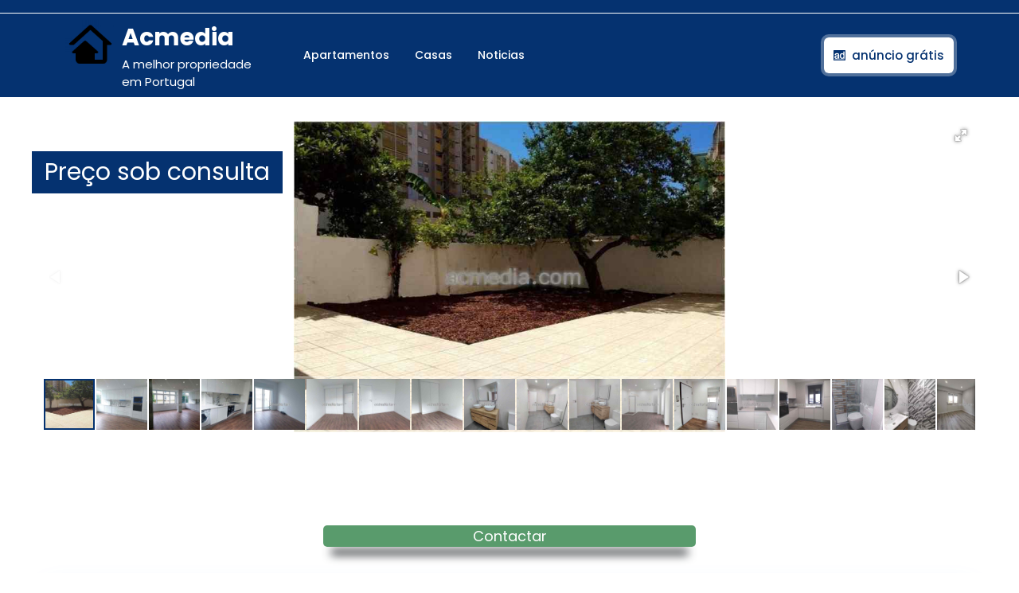

--- FILE ---
content_type: text/html; charset=UTF-8
request_url: https://acmedia.pt/propriedade/apartamento-t2-a-venda-na-rua-claudio-nunes-arneiros-benfica/
body_size: 20420
content:
<!DOCTYPE html>
<html lang="pt-PT">
<head>
  <meta charset="UTF-8">
  <meta name="viewport" content="width=device-width">
  <meta name='robots' content='index, follow, max-image-preview:large, max-snippet:-1, max-video-preview:-1' />
	<style>img:is([sizes="auto" i], [sizes^="auto," i]) { contain-intrinsic-size: 3000px 1500px }</style>
	
	<!-- This site is optimized with the Yoast SEO plugin v19.6.1 - https://yoast.com/wordpress/plugins/seo/ -->
	<title>Apartamento T2 à venda na rua Claudio Nunes, Arneiros, Benfica - Acmedia</title>
	<meta name="description" content="Apartamento T2 à venda na rua Claudio Nunes, Arneiros, Benfica" />
	<link rel="canonical" href="https://acmedia.pt/propriedade/apartamento-t2-a-venda-na-rua-claudio-nunes-arneiros-benfica/" />
	<meta property="og:locale" content="pt_PT" />
	<meta property="og:type" content="article" />
	<meta property="og:title" content="Apartamento T2 à venda na rua Claudio Nunes, Arneiros, Benfica - Acmedia" />
	<meta property="og:description" content="Apartamento T2 à venda na rua Claudio Nunes, Arneiros, Benfica" />
	<meta property="og:url" content="https://acmedia.pt/propriedade/apartamento-t2-a-venda-na-rua-claudio-nunes-arneiros-benfica/" />
	<meta property="og:site_name" content="Acmedia" />
	<meta property="og:image" content="https://acmedia.pt/wp-content/uploads/2023/01/198871159.jpg" />
	<meta property="og:image:width" content="800" />
	<meta property="og:image:height" content="577" />
	<meta property="og:image:type" content="image/jpeg" />
	<meta name="twitter:card" content="summary_large_image" />
	<meta name="twitter:label1" content="Tempo estimado de leitura" />
	<meta name="twitter:data1" content="1 minuto" />
	<script type="application/ld+json" class="yoast-schema-graph">{"@context":"https://schema.org","@graph":[{"@type":["WebPage","RealEstateListing"],"@id":"https://acmedia.pt/propriedade/apartamento-t2-a-venda-na-rua-claudio-nunes-arneiros-benfica/","url":"https://acmedia.pt/propriedade/apartamento-t2-a-venda-na-rua-claudio-nunes-arneiros-benfica/","name":"Apartamento T2 à venda na rua Claudio Nunes, Arneiros, Benfica - Acmedia","isPartOf":{"@id":"https://acmedia.pt/#website"},"primaryImageOfPage":{"@id":"https://acmedia.pt/propriedade/apartamento-t2-a-venda-na-rua-claudio-nunes-arneiros-benfica/#primaryimage"},"image":{"@id":"https://acmedia.pt/propriedade/apartamento-t2-a-venda-na-rua-claudio-nunes-arneiros-benfica/#primaryimage"},"thumbnailUrl":"https://acmedia.pt/wp-content/uploads/2023/01/198871159.jpg","datePublished":"2023-02-02T03:58:48+00:00","dateModified":"2023-02-02T03:58:48+00:00","description":"Apartamento T2 à venda na rua Claudio Nunes, Arneiros, Benfica","breadcrumb":{"@id":"https://acmedia.pt/propriedade/apartamento-t2-a-venda-na-rua-claudio-nunes-arneiros-benfica/#breadcrumb"},"inLanguage":"pt-PT","potentialAction":[{"@type":"ReadAction","target":["https://acmedia.pt/propriedade/apartamento-t2-a-venda-na-rua-claudio-nunes-arneiros-benfica/"]}]},{"@type":"ImageObject","inLanguage":"pt-PT","@id":"https://acmedia.pt/propriedade/apartamento-t2-a-venda-na-rua-claudio-nunes-arneiros-benfica/#primaryimage","url":"https://acmedia.pt/wp-content/uploads/2023/01/198871159.jpg","contentUrl":"https://acmedia.pt/wp-content/uploads/2023/01/198871159.jpg","width":800,"height":577},{"@type":"BreadcrumbList","@id":"https://acmedia.pt/propriedade/apartamento-t2-a-venda-na-rua-claudio-nunes-arneiros-benfica/#breadcrumb","itemListElement":[{"@type":"ListItem","position":1,"name":"Home","item":"https://acmedia.pt/"},{"@type":"ListItem","position":2,"name":"Propriedades","item":"https://acmedia.pt/propriedade/"},{"@type":"ListItem","position":3,"name":"Apartamento T2 à venda na rua Claudio Nunes, Arneiros, Benfica"}]},{"@type":"WebSite","@id":"https://acmedia.pt/#website","url":"https://acmedia.pt/","name":"Acmedia","description":"A melhor propriedade em Portugal","publisher":{"@id":"https://acmedia.pt/#organization"},"potentialAction":[{"@type":"SearchAction","target":{"@type":"EntryPoint","urlTemplate":"https://acmedia.pt/?s={search_term_string}"},"query-input":"required name=search_term_string"}],"inLanguage":"pt-PT"},{"@type":"Organization","@id":"https://acmedia.pt/#organization","name":"Acmedia","url":"https://acmedia.pt/","sameAs":[],"logo":{"@type":"ImageObject","inLanguage":"pt-PT","@id":"https://acmedia.pt/#/schema/logo/image/","url":"https://acmedia.pt/wp-content/uploads/2022/05/cropped-icons8-real-estate-96.png","contentUrl":"https://acmedia.pt/wp-content/uploads/2022/05/cropped-icons8-real-estate-96.png","width":240,"height":240,"caption":"Acmedia"},"image":{"@id":"https://acmedia.pt/#/schema/logo/image/"}}]}</script>
	<!-- / Yoast SEO plugin. -->


<link rel='dns-prefetch' href='//fonts.googleapis.com' />
<link href='https://fonts.gstatic.com' crossorigin rel='preconnect' />
<style id='wp-emoji-styles-inline-css' type='text/css'>

	img.wp-smiley, img.emoji {
		display: inline !important;
		border: none !important;
		box-shadow: none !important;
		height: 1em !important;
		width: 1em !important;
		margin: 0 0.07em !important;
		vertical-align: -0.1em !important;
		background: none !important;
		padding: 0 !important;
	}
</style>
<link rel='stylesheet' id='wp-block-library-css' href='https://acmedia.pt/wp-includes/css/dist/block-library/style.min.css?ver=6.8.3' type='text/css' media='all' />
<style id='wp-block-library-theme-inline-css' type='text/css'>
.wp-block-audio :where(figcaption){color:#555;font-size:13px;text-align:center}.is-dark-theme .wp-block-audio :where(figcaption){color:#ffffffa6}.wp-block-audio{margin:0 0 1em}.wp-block-code{border:1px solid #ccc;border-radius:4px;font-family:Menlo,Consolas,monaco,monospace;padding:.8em 1em}.wp-block-embed :where(figcaption){color:#555;font-size:13px;text-align:center}.is-dark-theme .wp-block-embed :where(figcaption){color:#ffffffa6}.wp-block-embed{margin:0 0 1em}.blocks-gallery-caption{color:#555;font-size:13px;text-align:center}.is-dark-theme .blocks-gallery-caption{color:#ffffffa6}:root :where(.wp-block-image figcaption){color:#555;font-size:13px;text-align:center}.is-dark-theme :root :where(.wp-block-image figcaption){color:#ffffffa6}.wp-block-image{margin:0 0 1em}.wp-block-pullquote{border-bottom:4px solid;border-top:4px solid;color:currentColor;margin-bottom:1.75em}.wp-block-pullquote cite,.wp-block-pullquote footer,.wp-block-pullquote__citation{color:currentColor;font-size:.8125em;font-style:normal;text-transform:uppercase}.wp-block-quote{border-left:.25em solid;margin:0 0 1.75em;padding-left:1em}.wp-block-quote cite,.wp-block-quote footer{color:currentColor;font-size:.8125em;font-style:normal;position:relative}.wp-block-quote:where(.has-text-align-right){border-left:none;border-right:.25em solid;padding-left:0;padding-right:1em}.wp-block-quote:where(.has-text-align-center){border:none;padding-left:0}.wp-block-quote.is-large,.wp-block-quote.is-style-large,.wp-block-quote:where(.is-style-plain){border:none}.wp-block-search .wp-block-search__label{font-weight:700}.wp-block-search__button{border:1px solid #ccc;padding:.375em .625em}:where(.wp-block-group.has-background){padding:1.25em 2.375em}.wp-block-separator.has-css-opacity{opacity:.4}.wp-block-separator{border:none;border-bottom:2px solid;margin-left:auto;margin-right:auto}.wp-block-separator.has-alpha-channel-opacity{opacity:1}.wp-block-separator:not(.is-style-wide):not(.is-style-dots){width:100px}.wp-block-separator.has-background:not(.is-style-dots){border-bottom:none;height:1px}.wp-block-separator.has-background:not(.is-style-wide):not(.is-style-dots){height:2px}.wp-block-table{margin:0 0 1em}.wp-block-table td,.wp-block-table th{word-break:normal}.wp-block-table :where(figcaption){color:#555;font-size:13px;text-align:center}.is-dark-theme .wp-block-table :where(figcaption){color:#ffffffa6}.wp-block-video :where(figcaption){color:#555;font-size:13px;text-align:center}.is-dark-theme .wp-block-video :where(figcaption){color:#ffffffa6}.wp-block-video{margin:0 0 1em}:root :where(.wp-block-template-part.has-background){margin-bottom:0;margin-top:0;padding:1.25em 2.375em}
</style>
<style id='classic-theme-styles-inline-css' type='text/css'>
/*! This file is auto-generated */
.wp-block-button__link{color:#fff;background-color:#32373c;border-radius:9999px;box-shadow:none;text-decoration:none;padding:calc(.667em + 2px) calc(1.333em + 2px);font-size:1.125em}.wp-block-file__button{background:#32373c;color:#fff;text-decoration:none}
</style>
<style id='global-styles-inline-css' type='text/css'>
:root{--wp--preset--aspect-ratio--square: 1;--wp--preset--aspect-ratio--4-3: 4/3;--wp--preset--aspect-ratio--3-4: 3/4;--wp--preset--aspect-ratio--3-2: 3/2;--wp--preset--aspect-ratio--2-3: 2/3;--wp--preset--aspect-ratio--16-9: 16/9;--wp--preset--aspect-ratio--9-16: 9/16;--wp--preset--color--black: #000000;--wp--preset--color--cyan-bluish-gray: #abb8c3;--wp--preset--color--white: #ffffff;--wp--preset--color--pale-pink: #f78da7;--wp--preset--color--vivid-red: #cf2e2e;--wp--preset--color--luminous-vivid-orange: #ff6900;--wp--preset--color--luminous-vivid-amber: #fcb900;--wp--preset--color--light-green-cyan: #7bdcb5;--wp--preset--color--vivid-green-cyan: #00d084;--wp--preset--color--pale-cyan-blue: #8ed1fc;--wp--preset--color--vivid-cyan-blue: #0693e3;--wp--preset--color--vivid-purple: #9b51e0;--wp--preset--gradient--vivid-cyan-blue-to-vivid-purple: linear-gradient(135deg,rgba(6,147,227,1) 0%,rgb(155,81,224) 100%);--wp--preset--gradient--light-green-cyan-to-vivid-green-cyan: linear-gradient(135deg,rgb(122,220,180) 0%,rgb(0,208,130) 100%);--wp--preset--gradient--luminous-vivid-amber-to-luminous-vivid-orange: linear-gradient(135deg,rgba(252,185,0,1) 0%,rgba(255,105,0,1) 100%);--wp--preset--gradient--luminous-vivid-orange-to-vivid-red: linear-gradient(135deg,rgba(255,105,0,1) 0%,rgb(207,46,46) 100%);--wp--preset--gradient--very-light-gray-to-cyan-bluish-gray: linear-gradient(135deg,rgb(238,238,238) 0%,rgb(169,184,195) 100%);--wp--preset--gradient--cool-to-warm-spectrum: linear-gradient(135deg,rgb(74,234,220) 0%,rgb(151,120,209) 20%,rgb(207,42,186) 40%,rgb(238,44,130) 60%,rgb(251,105,98) 80%,rgb(254,248,76) 100%);--wp--preset--gradient--blush-light-purple: linear-gradient(135deg,rgb(255,206,236) 0%,rgb(152,150,240) 100%);--wp--preset--gradient--blush-bordeaux: linear-gradient(135deg,rgb(254,205,165) 0%,rgb(254,45,45) 50%,rgb(107,0,62) 100%);--wp--preset--gradient--luminous-dusk: linear-gradient(135deg,rgb(255,203,112) 0%,rgb(199,81,192) 50%,rgb(65,88,208) 100%);--wp--preset--gradient--pale-ocean: linear-gradient(135deg,rgb(255,245,203) 0%,rgb(182,227,212) 50%,rgb(51,167,181) 100%);--wp--preset--gradient--electric-grass: linear-gradient(135deg,rgb(202,248,128) 0%,rgb(113,206,126) 100%);--wp--preset--gradient--midnight: linear-gradient(135deg,rgb(2,3,129) 0%,rgb(40,116,252) 100%);--wp--preset--font-size--small: 13px;--wp--preset--font-size--medium: 20px;--wp--preset--font-size--large: 36px;--wp--preset--font-size--x-large: 42px;--wp--preset--spacing--20: 0.44rem;--wp--preset--spacing--30: 0.67rem;--wp--preset--spacing--40: 1rem;--wp--preset--spacing--50: 1.5rem;--wp--preset--spacing--60: 2.25rem;--wp--preset--spacing--70: 3.38rem;--wp--preset--spacing--80: 5.06rem;--wp--preset--shadow--natural: 6px 6px 9px rgba(0, 0, 0, 0.2);--wp--preset--shadow--deep: 12px 12px 50px rgba(0, 0, 0, 0.4);--wp--preset--shadow--sharp: 6px 6px 0px rgba(0, 0, 0, 0.2);--wp--preset--shadow--outlined: 6px 6px 0px -3px rgba(255, 255, 255, 1), 6px 6px rgba(0, 0, 0, 1);--wp--preset--shadow--crisp: 6px 6px 0px rgba(0, 0, 0, 1);}:where(.is-layout-flex){gap: 0.5em;}:where(.is-layout-grid){gap: 0.5em;}body .is-layout-flex{display: flex;}.is-layout-flex{flex-wrap: wrap;align-items: center;}.is-layout-flex > :is(*, div){margin: 0;}body .is-layout-grid{display: grid;}.is-layout-grid > :is(*, div){margin: 0;}:where(.wp-block-columns.is-layout-flex){gap: 2em;}:where(.wp-block-columns.is-layout-grid){gap: 2em;}:where(.wp-block-post-template.is-layout-flex){gap: 1.25em;}:where(.wp-block-post-template.is-layout-grid){gap: 1.25em;}.has-black-color{color: var(--wp--preset--color--black) !important;}.has-cyan-bluish-gray-color{color: var(--wp--preset--color--cyan-bluish-gray) !important;}.has-white-color{color: var(--wp--preset--color--white) !important;}.has-pale-pink-color{color: var(--wp--preset--color--pale-pink) !important;}.has-vivid-red-color{color: var(--wp--preset--color--vivid-red) !important;}.has-luminous-vivid-orange-color{color: var(--wp--preset--color--luminous-vivid-orange) !important;}.has-luminous-vivid-amber-color{color: var(--wp--preset--color--luminous-vivid-amber) !important;}.has-light-green-cyan-color{color: var(--wp--preset--color--light-green-cyan) !important;}.has-vivid-green-cyan-color{color: var(--wp--preset--color--vivid-green-cyan) !important;}.has-pale-cyan-blue-color{color: var(--wp--preset--color--pale-cyan-blue) !important;}.has-vivid-cyan-blue-color{color: var(--wp--preset--color--vivid-cyan-blue) !important;}.has-vivid-purple-color{color: var(--wp--preset--color--vivid-purple) !important;}.has-black-background-color{background-color: var(--wp--preset--color--black) !important;}.has-cyan-bluish-gray-background-color{background-color: var(--wp--preset--color--cyan-bluish-gray) !important;}.has-white-background-color{background-color: var(--wp--preset--color--white) !important;}.has-pale-pink-background-color{background-color: var(--wp--preset--color--pale-pink) !important;}.has-vivid-red-background-color{background-color: var(--wp--preset--color--vivid-red) !important;}.has-luminous-vivid-orange-background-color{background-color: var(--wp--preset--color--luminous-vivid-orange) !important;}.has-luminous-vivid-amber-background-color{background-color: var(--wp--preset--color--luminous-vivid-amber) !important;}.has-light-green-cyan-background-color{background-color: var(--wp--preset--color--light-green-cyan) !important;}.has-vivid-green-cyan-background-color{background-color: var(--wp--preset--color--vivid-green-cyan) !important;}.has-pale-cyan-blue-background-color{background-color: var(--wp--preset--color--pale-cyan-blue) !important;}.has-vivid-cyan-blue-background-color{background-color: var(--wp--preset--color--vivid-cyan-blue) !important;}.has-vivid-purple-background-color{background-color: var(--wp--preset--color--vivid-purple) !important;}.has-black-border-color{border-color: var(--wp--preset--color--black) !important;}.has-cyan-bluish-gray-border-color{border-color: var(--wp--preset--color--cyan-bluish-gray) !important;}.has-white-border-color{border-color: var(--wp--preset--color--white) !important;}.has-pale-pink-border-color{border-color: var(--wp--preset--color--pale-pink) !important;}.has-vivid-red-border-color{border-color: var(--wp--preset--color--vivid-red) !important;}.has-luminous-vivid-orange-border-color{border-color: var(--wp--preset--color--luminous-vivid-orange) !important;}.has-luminous-vivid-amber-border-color{border-color: var(--wp--preset--color--luminous-vivid-amber) !important;}.has-light-green-cyan-border-color{border-color: var(--wp--preset--color--light-green-cyan) !important;}.has-vivid-green-cyan-border-color{border-color: var(--wp--preset--color--vivid-green-cyan) !important;}.has-pale-cyan-blue-border-color{border-color: var(--wp--preset--color--pale-cyan-blue) !important;}.has-vivid-cyan-blue-border-color{border-color: var(--wp--preset--color--vivid-cyan-blue) !important;}.has-vivid-purple-border-color{border-color: var(--wp--preset--color--vivid-purple) !important;}.has-vivid-cyan-blue-to-vivid-purple-gradient-background{background: var(--wp--preset--gradient--vivid-cyan-blue-to-vivid-purple) !important;}.has-light-green-cyan-to-vivid-green-cyan-gradient-background{background: var(--wp--preset--gradient--light-green-cyan-to-vivid-green-cyan) !important;}.has-luminous-vivid-amber-to-luminous-vivid-orange-gradient-background{background: var(--wp--preset--gradient--luminous-vivid-amber-to-luminous-vivid-orange) !important;}.has-luminous-vivid-orange-to-vivid-red-gradient-background{background: var(--wp--preset--gradient--luminous-vivid-orange-to-vivid-red) !important;}.has-very-light-gray-to-cyan-bluish-gray-gradient-background{background: var(--wp--preset--gradient--very-light-gray-to-cyan-bluish-gray) !important;}.has-cool-to-warm-spectrum-gradient-background{background: var(--wp--preset--gradient--cool-to-warm-spectrum) !important;}.has-blush-light-purple-gradient-background{background: var(--wp--preset--gradient--blush-light-purple) !important;}.has-blush-bordeaux-gradient-background{background: var(--wp--preset--gradient--blush-bordeaux) !important;}.has-luminous-dusk-gradient-background{background: var(--wp--preset--gradient--luminous-dusk) !important;}.has-pale-ocean-gradient-background{background: var(--wp--preset--gradient--pale-ocean) !important;}.has-electric-grass-gradient-background{background: var(--wp--preset--gradient--electric-grass) !important;}.has-midnight-gradient-background{background: var(--wp--preset--gradient--midnight) !important;}.has-small-font-size{font-size: var(--wp--preset--font-size--small) !important;}.has-medium-font-size{font-size: var(--wp--preset--font-size--medium) !important;}.has-large-font-size{font-size: var(--wp--preset--font-size--large) !important;}.has-x-large-font-size{font-size: var(--wp--preset--font-size--x-large) !important;}
:where(.wp-block-post-template.is-layout-flex){gap: 1.25em;}:where(.wp-block-post-template.is-layout-grid){gap: 1.25em;}
:where(.wp-block-columns.is-layout-flex){gap: 2em;}:where(.wp-block-columns.is-layout-grid){gap: 2em;}
:root :where(.wp-block-pullquote){font-size: 1.5em;line-height: 1.6;}
</style>
<link rel='stylesheet' id='contact-form-7-css' href='https://acmedia.pt/wp-content/plugins/contact-form-7/includes/css/styles.css?ver=5.7.6' type='text/css' media='all' />
<link rel='stylesheet' id='rem-bootstrap-css' href='https://acmedia.pt/wp-content/plugins/real-estate-manager-pro/assets/admin/css/bootstrap.min.css?ver=6.8.3' type='text/css' media='all' />
<link rel='stylesheet' id='font-awesome-rem-css' href='https://acmedia.pt/wp-content/plugins/real-estate-manager-pro/assets/front/css/font-awesome.min.css?ver=6.8.3' type='text/css' media='all' />
<link rel='stylesheet' id='rem-styles-css-css' href='https://acmedia.pt/wp-content/plugins/real-estate-manager-pro/assets/front/css/rem-styles.css?ver=6.8.3' type='text/css' media='all' />
<style id='rem-styles-css-inline-css' type='text/css'>
		.rem-section-box {
			background-color: #FFFFFF;
			box-shadow: 0 10px 31px 0 rgba(7,152,255,.09);
			border: 1px solid #f1f8ff;
			padding: 15px;
			margin-bottom: 20px;	
		}
		.rem-section-box .section-title {
			margin: 0 0 20px;		
		}
		.rem-section-box .section-title.line-style {
			border-color: transparent;
		}
		.rem-section-box.wrap-title_content {
			margin-top: 20px;
		}
	.fotorama__thumb-border, .ich-settings-main-wrap .form-control:focus,
.ich-settings-main-wrap .select2-container--default .select2-selection--multiple:focus,
.select2-container--default.select2-container--focus .select2-selection--multiple {
	border-color: #053270 !important;
}
.ich-settings-main-wrap .section-title.line-style {
	border-color: #F2F2F2;
}
.landz-box-property.box-grid.mini .price {
	border-top: 4px solid #053270 !important;
}
.landz-box-property.box-grid.mini .price:after,
.ich-settings-main-wrap .nice-select:after {
	border-bottom-color: #053270 !important;
}

.ich-settings-main-wrap .section-title.line-style .title {
	border-color: #053270;
}
.ich-settings-main-wrap .btn-default, .ich-settings-main-wrap .btn,
#rem-agent-page .my-property .my-property-nav a.next,
#rem-agent-page .my-property .my-property-nav a.previous {
	border-radius: 0 !important;
	border: none;
	background-color: #fff;
	color: #333;
}
.rem-tag-cloud a {
	color: #fff;
}
.rem-tag-cloud a:hover {
	color: #e6e6e6;
}
.ich-settings-main-wrap .btn-default:hover, .ich-settings-main-wrap .btn:hover,
#rem-agent-page .my-property .my-property-nav a.next:hover,
#rem-agent-page .my-property .my-property-nav a.previous:hover {
	border-radius: 0;
	background-color: #e6e6e6;
	color: #333;
}

/* Theme Colors */

#property-content .large-price,
.ich-settings-main-wrap #filter-box .filter,
.ich-settings-main-wrap .dropdown.open .carat,
.ich-settings-main-wrap .dropdown li.active,
.ich-settings-main-wrap .dropdown li.focus,
.ich-settings-main-wrap .result-calc,
.ich-settings-main-wrap .landz-box-property .price,
.ich-settings-main-wrap input.labelauty + label > span.labelauty-checked-image,
.ich-settings-main-wrap .skillbar-title,
.ich-settings-main-wrap .rem-sale span,
.ich-settings-main-wrap .single-property-page-ribbon div,
.ich-settings-main-wrap .rem-sale-ribbon-2,
.ich-settings-main-wrap .marker-cluster-small,
.ich-settings-main-wrap #user-profile .property-list table thead th,
.ich-settings-main-wrap .rem-box-maps .price,
.ich-settings-main-wrap .noUi-horizontal .noUi-handle,
.rem-cat:hover .rem-cat-content,
.ich-settings-main-wrap .rem-box-maps .img-container .title:after,
.ich-settings-main-wrap .rem-box-maps .img-container .title:before,
.property-style-7:hover .price,
.property-style-7 .img-container .title:after, .property-style-7 .img-container .title:before,
.ich-settings-main-wrap .price-slider.price #price-value-min, .price-slider.price #price-value-max,
input.labelauty:hover + label > span.labelauty-checked-image { 
	background-color: #053270 !important;
}
.ich-settings-main-wrap .rem-box-maps .img-container .title,
.agent-card-5:hover .agent-card-5-content,
.rem-cat-content,
.property-style-7 .img-container .title,
.ich-settings-main-wrap .noUi-connect {
	background-color: #053270B3 !important;
}

.ich-settings-main-wrap .select2-container--default .select2-selection--multiple .select2-selection__choice {
	background-color: #053270 !important;
	color: #FFF;
	border: none;
}

.ich-settings-main-wrap .select2-container--default .select2-selection--multiple .select2-selection__choice__remove {
	color: #FFF;		
}

.ich-settings-main-wrap .single-property-page-ribbon div:after {
	border-left-color: #053270 !important;
	border-right-color: #053270 !important;
}

.ich-settings-main-wrap .nice-select:after {
	border-right-color: #053270 !important;
}
#property-content .details .detail .fa-square,
.hover-effect .cover:before,
.rem-style-1 .icons-wrap a:hover,
.rem-style-2 .icons-wrap a:hover,
.rem-style-1 .icons-wrap a.active,
.rem-style-2 .icons-wrap a.active,
.ich-settings-main-wrap .rem-topbar-btn.active {
	color: #053270 !important;
}
.rem-style-1 .icons-wrap a:hover,
.rem-style-2 .icons-wrap a:hover,
.rem-style-1 .icons-wrap a.active,
.rem-style-2 .icons-wrap a.active,
.ich-settings-main-wrap .rem-topbar-btn.active {
	border-color: #053270 !important;
}

.ich-settings-main-wrap .rem-topbar-btn {
	color: #05327080 !important;
}
.ich-settings-main-wrap .dropdown .carat:after {
	border-top: 6px solid #053270 !important;
}
.input.labelauty:hover + label > span.labelauty-checked-image {
	border: none;
}
.price-slider.price #price-value-min:after {
	    border-left: 6px solid #053270 !important;
}
.price-slider.price #price-value-max:after {
	    border-right: 6px solid #053270 !important;
}
.ich-settings-main-wrap .landz-box-property .title {
	border-bottom: 3px solid #053270;
}
.ich-settings-main-wrap #user-profile .property-list table thead th {
	border-bottom: 0;
}
.ich-settings-main-wrap .landz-box-property .price:after {
	border-bottom: 10px solid #053270;
}
.landz-box-property dd {
	margin: 0 !important;
}
#rem-agent-page .my-property .my-property-nav .button-container {
	border-top: 1px solid #053270 !important;
}
.ich-settings-main-wrap #new-property #position,
.prop-compare-wrapper.ich-settings-main-wrap .compare_close,
.prop-compare-wrapper.ich-settings-main-wrap .compare_open {
	background-color: #053270 !important;
}
.ich-settings-main-wrap #new-property #position:after {
	border-bottom: 10px solid #053270 !important;
}
.ich-settings-main-wrap .pagination > .active > a,
.ich-settings-main-wrap .pagination > .active > span,
.ich-settings-main-wrap .pagination > .active > a:hover,
.ich-settings-main-wrap .pagination > .active > span:hover,
.ich-settings-main-wrap .pagination > .active > a:focus,
.ich-settings-main-wrap .pagination > .active > span:focus {
	background-color: #053270 !important;
	border-color: #053270 !important;
}



#rem-search-box .rem-search-1 .search-options .searcher {background-color: rgb(159 166 112) !important;}
#submit_compare {background-color: #053270; !important}
.prop-compare-wrapper.ich-settings-main-wrap {z-index: 999 !important;}
#site-navigation li a {color: #fff !important;}
#site-navigation li a:hover {color: #bbbbbb !important;}
.copyright-wrapper > div > p{color: #fff;}
</style>
<link rel='stylesheet' id='rem-fotorama-css-css' href='https://acmedia.pt/wp-content/plugins/real-estate-manager-pro/assets/front/lib/fotorama.min.css?ver=6.8.3' type='text/css' media='all' />
<link rel='stylesheet' id='rem-single-property-css-css' href='https://acmedia.pt/wp-content/plugins/real-estate-manager-pro/assets/front/css/single-property.css?ver=6.8.3' type='text/css' media='all' />
<link rel='stylesheet' id='rem-leaflet-css-css' href='https://acmedia.pt/wp-content/plugins/real-estate-manager-pro/assets/front/leaflet/leaflet.css?ver=6.8.3' type='text/css' media='all' />
<link rel='stylesheet' id='real-estate-realtor-font-css' href='//fonts.googleapis.com/css?family=Poppins%3Aital%2Cwght%400%2C100%3B0%2C200%3B0%2C300%3B0%2C400%3B0%2C500%3B0%2C600%3B0%2C700%3B0%2C800%3B0%2C900%3B1%2C100%3B1%2C200%3B1%2C300%3B1%2C400%3B1%2C500%3B1%2C600%3B1%2C700%3B1%2C800%3B1%2C900%7CFjalla+One%7CPT+Sans%3A300%2C400%2C600%2C700%2C800%2C900%7CRoboto%3A100%2C100i%2C300%2C300i%2C400%2C400i%2C500%2C500i%2C700%2C700i%2C900%2C900i%7CRoboto+Condensed%3A400%2C700%7COpen+Sans%7CAlex+Brush%7COverpass%7CMontserrat%3A300%2C400%2C600%2C700%2C800%2C900%7CPlayball%3A300%2C400%2C600%2C700%2C800%2C900%7CAlegreya%3A300%2C400%2C600%2C700%2C800%2C900%7CJulius+Sans+One%7CArsenal%7CSlabo%7CLato%7COverpass+Mono%7CSource+Sans+Pro%7CRaleway%7CMerriweather%7CDroid+Sans%7CRubik%7CLora%7CUbuntu%7CCabin%7CArimo%7CPlayfair+Display%7CQuicksand%7CPadauk%7CMuli%7CInconsolata%7CBitter%7CPacifico%7CIndie+Flower%7CVT323%7CDosis%7CFrank+Ruhl+Libre%7CFjalla+One%7COxygen%7CArvo%7CNoto+Serif%7CLobster%7CCrimson+Text%7CYanone+Kaffeesatz%7CAnton%7CLibre+Baskerville%7CBree+Serif%7CGloria+Hallelujah%7CJosefin+Sans%3Aital%2Cwght%400%2C100%3B0%2C200%3B0%2C300%3B0%2C400%3B0%2C500%3B0%2C600%3B0%2C700%3B1%2C100%3B1%2C200%3B1%2C300%3B1%2C400%3B1%2C500%3B1%2C600%3B1%2C700%7CAbril+Fatface%7CVarela+Round%7CVampiro+One%7CShadows+Into+Light%7CCuprum%7CRokkitt%7CVollkorn%7CFrancois+One%7COrbitron%7CPatua+One%7CAcme%7CSatisfy%7CJosefin+Slab%7CQuattrocento+Sans%7CArchitects+Daughter%7CRusso+One%7CMonda%7CRighteous%7CLobster+Two%7CHammersmith+One%7CCourgette%7CPermanent+Marker%7CCherry+Swash%7CCormorant+Garamond%7CPoiret+One%7CBenchNine%7CEconomica%7CHandlee%7CCardo%7CAlfa+Slab+One%7CAveria+Serif+Libre%7CCookie%7CChewy%7CGreat+Vibes%7CComing+Soon%7CPhilosopher%7CDays+One%7CKanit%7CShrikhand%7CTangerine%7CIM+Fell+English+SC%7CBoogaloo%7CBangers%7CFredoka+One%7CBad+Script%7CVolkhov%7CShadows+Into+Light+Two%7CMarck+Script%7CSacramento%7CUnica+One%7CDancing+Script%3A400%2C700&#038;ver=6.8.3' type='text/css' media='all' />
<link rel='stylesheet' id='real-estate-realtor-block-style-css' href='https://acmedia.pt/wp-content/themes/real-estate-realtor/css/blocks.css?ver=6.8.3' type='text/css' media='all' />
<link rel='stylesheet' id='bootstrap-css-css' href='https://acmedia.pt/wp-content/themes/real-estate-realtor/css/bootstrap.css?ver=6.8.3' type='text/css' media='all' />
<link rel='stylesheet' id='owl.carousel-css-css' href='https://acmedia.pt/wp-content/themes/real-estate-realtor/css/owl.carousel.css?ver=6.8.3' type='text/css' media='all' />
<link rel='stylesheet' id='real-estate-realtor-basic-style-css' href='https://acmedia.pt/wp-content/themes/real-estate-realtor/style.css?ver=6.8.3' type='text/css' media='all' />
<style id='real-estate-realtor-basic-style-inline-css' type='text/css'>

		p,span{
		    color:!important;
		    font-family: ;
		    font-size: ;
		}
		a{
		    color:!important;
		    font-family: ;
		}
		li{
		    color:!important;
		    font-family: ;
		}
		h1{
		    color:#053270!important;
		    font-family: !important;
		    font-size: !important;
		}
		h2{
		    color:!important;
		    font-family: !important;
		    font-size: !important;
		}
		h3{
		    color:!important;
		    font-family: !important;
		    font-size: !important;
		}
		h4{
		    color:!important;
		    font-family: !important;
		    font-size: !important;
		}
		h5{
		    color:!important;
		    font-family: !important;
		    font-size: !important;
		}
		h6{
		    color:!important;
		    font-family: !important;
		    font-size: !important;
		}
	
input[type="submit"], .topbar p, .login-box i, span.cart-value, .primary-navigation ul ul a:hover, .primary-navigation ul ul a:focus, #slider .carousel-control-prev-icon:hover, #slider .carousel-control-next-icon:hover, .woocommerce span.onsale, .woocommerce #respond input#submit, .woocommerce a.button, .woocommerce button.button, .woocommerce input.button,.woocommerce #respond input#submit.alt, .woocommerce a.button.alt, .woocommerce button.button.alt, .woocommerce input.button.alt, nav.woocommerce-MyAccount-navigation ul li, .blog-section h2:after, #comments input[type="submit"].submit, #comments a.comment-reply-link:hover, #comments a.comment-reply-link, #sidebar h3:after, #sidebar input[type="submit"]:hover, #sidebar .tagcloud a:hover, .footer-wp .tagcloud a:hover, .widget_calendar tbody a, .page-content .read-moresec a.button, .copyright-wrapper, .footer-wp h3:after, .footer-wp input[type="submit"] , .pagination a:hover, .pagination .current, .more-btn a:hover, #scrollbutton i, .footer-wp input[type="submit"], .footer-wp button, #sidebar button, .woocommerce .widget_price_filter .ui-slider .ui-slider-range, .woocommerce .widget_price_filter .ui-slider .ui-slider-handle, .topbar a.call1, .woocommerce nav.woocommerce-pagination ul li a, .tags a:hover, .nav-next a:hover, .nav-previous a:hover, #popular-properties .tablinks.active, #header, .pagination a:hover, #sidebar .tagcloud a:hover, .footer-wp .tagcloud a:hover, #sidebar input[type="submit"]:hover, .nav-next a:hover, .nav-previous a:hover, #slider .carousel-control-prev-icon:hover, #slider .carousel-control-next-icon:hover, .postbtn a, .fixed-header{background-color: #053270;}.nav-previous a:hover, .nav-next a:hover, #sidebar .textwidget p a:hover, .footer-wp .textwidget p a, .footer-wp a.rsswidget, .footer-wp li a:hover, #sidebar .custom_read_more a:hover, .footer-wp .custom_read_more a, .navigation.post-navigation a:hover, .metabox a:hover, .blog-section h2 a:hover, td.product-name a:hover, .footer-wp h3, .page-template-home-page .icon-color, .toggle-menu i, .listing-btn a{color: #053270;}.entry-date:hover i, .entry-date:hover a, .entry-author:hover i, .entry-author:hover a{color: #053270!important;}#scrollbutton i{border-color: #053270;}.heading-box{border-left-color: #053270;}@media screen and (max-width:1000px) {.page-template-home-page #header{
	background-color: #053270;}}input[type="submit"]:hover,type.sale-box h6, .nav-next a, .nav-previous a, .woocommerce nav.woocommerce-pagination ul li a:focus, .woocommerce nav.woocommerce-pagination ul li a:hover, .woocommerce nav.woocommerce-pagination ul li span.current, .postbtn:hover i, .postbtn:hover a, #comments input[type="submit"].submit:hover, .woocommerce #respond input#submit:hover, .woocommerce a.button:hover, .woocommerce button.button:hover, .woocommerce input.button:hover,.woocommerce #respond input#submit.alt:hover, .woocommerce a.button.alt:hover, .woocommerce button.button.alt:hover, .woocommerce input.button.alt:hover, #sidebar input[type="submit"], .page-content .read-moresec a.button:hover, .frame, #sidebar button:hover, .pagination span, .pagination a{background-color: ;}.pagination a:hover, #comments a time, .bradcrumbs span, .bradcrumbs a, a, a:hover, .tags, .pagination .current, #sidebar .textwidget p a, #sidebar .textwidget a:hover,.footer-wp .woocommerce a.button:hover, .woocommerce .widget_price_filter .price_slider_amount .button:hover, #sidebar h3.widget-title a.rsswidget, .copyright-wrapper p,.copyright-wrapper a, .page-content .read-moresec a.button, a.button, #sidebar .widget_calendar td a, #sidebar .widget_calendar tbody a, #sidebar ul li a:hover, #sidebar input[type="submit"]:hover,#sidebar .widget_calendar caption, #comments a.comment-reply-link:hover, #comments a.comment-reply-link, #comments input[type="submit"].submit, .metabox, .new-text p a,.comment p a, .blog-section h2 a, .blog-section h2,.woocommerce ul.products li.product .price,.woocommerce div.product p.price, .woocommerce div.product span.price, h2.woocommerce-loop-product__title,.woocommerce div.product .product_title, .primary-navigation ul ul a:hover, .primary-navigation ul ul a:focus, a.r_button, input[type="submit"], td.product-name a, .postbtn i, #popular-properties .tablinks, .woocommerce nav.woocommerce-pagination ul li a, .woocommerce nav.woocommerce-pagination ul li span, nav.woocommerce-MyAccount-navigation ul li a, .woocommerce .quantity .qty, .metabox a, p.logged-in-as a, #sidebar h3, #sidebar input[type="search"], input[type="search"], #sidebar .tagcloud a, #sidebar .custom_read_more a, .footer-wp button, #sidebar button, #navbar-header span,#woonavbar-header .cart_no, #woonavbar-header .cart-value, .menu-brand .closebtn, .primary-navigation ul ul a:hover, .primary-navigation ul ul a:focus, .primary-navigation ul li a, a.button.wc-forward:hover{color: ;}.nav-next a:hover, .nav-previous a:hover, .woocommerce span.onsale, .woocommerce #respond input#submit, .woocommerce a.button, .woocommerce button.button, .woocommerce input.button,.woocommerce #respond input#submit.alt, .woocommerce a.button.alt, .woocommerce button.button.alt, .woocommerce input.button.alt{color: !important;}.select2-container--default .select2-selection--single, .woocommerce nav.woocommerce-pagination ul li a:focus, .woocommerce nav.woocommerce-pagination ul li a:hover, .woocommerce nav.woocommerce-pagination ul li span.current, .woocommerce nav.woocommerce-pagination ul li a, .woocommerce nav.woocommerce-pagination ul li span, .woocommerce .quantity .qty, .inner-service, .related-inner-box, #sidebar input[type="search"], input[type="search"], #sidebar aside,#sidebar .custom-about-us, #sidebar .custom-contact-us, a.button, .page-content .read-moresec a.button:hover{border-color: ;}{border-left-color: ;}@media screen and (max-width:720px) {.page-template-home-page #header{
		background-color:#053270;
		}}body{max-width: 100%;}#slider .carousel-caption, #slider .inner_carousel, #slider .inner_carousel h1, #slider .inner_carousel p, #slider .more-btn{text-align:center; left:30%; right:30%;}.page-template-home-page #header{position:static; background-color: #053270;} #site-navigation li a{color:#000;} .primary-navigation ul ul a{color:#fff !important;} #slider img{opacity:0.7}.copyright-wrapper{text-align: ;}.copyright-wrapper{padding-top: px; padding-bottom: px;}.footer-wp{background-color: ;}.copyright-wrapper p, .copyright-wrapper a{font-size: 15px;}#scrollbutton i{border-radius: px;}#scrollbutton i{font-size: 22px;}#scrollbutton i{padding-top: 12px; padding-bottom: 12px;}#scrollbutton i{padding-left: 17px; padding-right: 17px;}.postbtn a, #comments input[type="submit"].submit{padding-top: px; padding-bottom: px;}.postbtn a, #comments input[type="submit"].submit{padding-left: px; padding-right: px;}.postbtn a, #comments input[type="submit"].submit, .postbtn:hover a{border-radius: px;}.frame{background-color: ;}.dot-1,.dot-2,.dot-3{background-color: ;}.dot-1, .dot-2, .dot-3{}{background-color: transparent;}.woocommerce #respond input#submit, .woocommerce a.button, .woocommerce button.button, .woocommerce input.button, .woocommerce #respond input#submit.alt, .woocommerce a.button.alt, .woocommerce button.button.alt, .woocommerce input.button.alt{padding-top: 15px; padding-bottom: 15px;}.woocommerce #respond input#submit, .woocommerce a.button, .woocommerce button.button, .woocommerce input.button, .woocommerce #respond input#submit.alt, .woocommerce a.button.alt, .woocommerce button.button.alt, .woocommerce input.button.alt{padding-left: 15px; padding-right: 15px;}.woocommerce ul.products li.product .button, a.checkout-button.button.alt.wc-forward,.woocommerce #respond input#submit, .woocommerce a.button, .woocommerce button.button, .woocommerce input.button, .woocommerce #respond input#submit.alt, .woocommerce a.button.alt, .woocommerce button.button.alt, .woocommerce input.button.alt{border-radius: 6px;}.woocommerce ul.products li.product, .woocommerce-page ul.products li.product{padding-top: 10px !important; padding-bottom: 10px !important;}.woocommerce ul.products li.product, .woocommerce-page ul.products li.product{padding-left: 10px !important; padding-right: 10px !important;}.woocommerce ul.products li.product, .woocommerce-page ul.products li.product{border-radius: 3px;}.woocommerce ul.products li.product, .woocommerce-page ul.products li.product{box-shadow: 5px 5px 5px #eee;}.woocommerce span.onsale{padding-top: 0px; padding-bottom: 0px; padding-left: 0px; padding-right: 0px; display:inline-block;}.woocommerce span.onsale {border-radius: 6px;}.woocommerce ul.products li.product .onsale{ left:auto; right:0;}.woocommerce span.onsale{font-size: 14px;}.metabox .entry-date{display:none;} @media screen and (max-width:575px) {.metabox .entry-date{display:inline-block;} }.metabox .entry-author{display:none;} @media screen and (max-width:575px) {.metabox .entry-author{display:inline-block;} }.metabox .entry-comments{display:none;} @media screen and (max-width:575px) {.metabox .entry-comments{display:inline-block;} }@media screen and (max-width:575px){.metabox .entry-time{display:none;} }@media screen and (max-width: 1440px) and (min-width:576px) {.metabox {display:none;} }@media screen and (max-width:575px){#slider{display:none;} }@media screen and (max-width:575px) {#sidebar{display:block;} }@media screen and (max-width:575px) {#scrollbutton i{display:block;} }@media screen and (max-width:575px){.frame{display:none;} }@media screen and (max-width:575px){.fixed-header{position:static;} }@media screen and (max-width:575px) {.search-cat-box{display:block;} }@media screen and (max-width:575px) {.login-box{display:block;} }@media screen and (max-width:575px) {#navbar-header .cart_no{display:block;} }.primary-navigation a{font-size: px;}.primary-navigation a{padding: px;}.primary-navigation a{}#slider img{height: px;}#slider .carousel-caption, #slider .inner_carousel, #slider .inner_carousel h1, #slider .inner_carousel p, #slider .readbutton{top: %; bottom: %;left: %;right: %;}#slider{background-color: 1;}#comments textarea{width: %;}.box-image img, .content_box img{border-radius: 0px;}.box-image img, .content_box img{box-shadow: 0px 0px 0px #b5b5b5;}.fixed-header{padding: 0px;}.logo h1, .site-title a, .logo .site-title a{font-size: 30px;}p.site-description{font-size: 15px;}
</style>
<link rel='stylesheet' id='font-awesome-css-css' href='https://acmedia.pt/wp-content/themes/real-estate-realtor/css/fontawesome-all.css?ver=6.8.3' type='text/css' media='all' />
<link rel='stylesheet' id='popup-maker-site-css' href='//acmedia.pt/wp-content/uploads/pum/pum-site-styles.css?generated=1719380679&#038;ver=1.18.1' type='text/css' media='all' />
<!--n2css--><script type="text/javascript" src="https://acmedia.pt/wp-includes/js/jquery/jquery.min.js?ver=3.7.1" id="jquery-core-js"></script>
<script type="text/javascript" src="https://acmedia.pt/wp-includes/js/jquery/jquery-migrate.min.js?ver=3.4.1" id="jquery-migrate-js"></script>
<script type="text/javascript" src="https://acmedia.pt/wp-content/plugins/real-estate-manager-pro/assets/front/lib/fotorama.min.js?ver=6.8.3" id="rem-photorama-js-js"></script>
<script type="text/javascript" src="https://acmedia.pt/wp-content/plugins/real-estate-manager-pro/assets/front/lib/imagefill.min.js?ver=6.8.3" id="rem-imagefill-js-js"></script>
<script type="text/javascript" src="https://acmedia.pt/wp-content/plugins/real-estate-manager-pro/assets/front/lib/imagesloaded.min.js?ver=6.8.3" id="rem-imagesloaded-js-js"></script>
<script type="text/javascript" src="https://acmedia.pt/wp-content/plugins/real-estate-manager-pro/assets/front/leaflet/leaflet.js?ver=6.8.3" id="rem-leaflet-js-js"></script>
<script type="text/javascript" id="rem-single-property-js-js-extra">
/* <![CDATA[ */
var rem_property_map = {"use_map_from":"leaflet","grid_view_txt":"Ver todas as imagens de %count%","latitude":"38.7548814","longitude":"-9.2004874","zoom":"16","map_type":"roadmap","leaflet_styles":{"provider":"https:\/\/{s}.tile.openstreetmap.org\/{z}\/{x}\/{y}.png","attribution":"&copy; <a href=\"http:\/\/www.openstreetmap.org\/copyright\">OpenStreetMap<\/a>"},"address":"Rua Claudio Nunes; Arneiros; Benfica; Lisboa Lisboa Arneiros, Benfica","load_map_from":"coords","maps_icon_url":"https:\/\/acmedia.pt\/wp-content\/plugins\/real-estate-manager-pro\/assets\/images\/pin-maps.png","icons_size":["43","36"],"icons_anchor":["18","47"],"maps_styles":"","property_map_location_style":"pin","property_map_radius":"100","rem_main_color":"#053270"};
/* ]]> */
</script>
<script type="text/javascript" src="https://acmedia.pt/wp-content/plugins/real-estate-manager-pro/assets/front/js/single-property.js?ver=6.8.3" id="rem-single-property-js-js"></script>
<script type="text/javascript" src="https://acmedia.pt/wp-content/themes/real-estate-realtor/js/custom.js?ver=6.8.3" id="real-estate-realtor-custom-scripts-jquery-js"></script>
<meta name="generator" content="WordPress 6.8.3" />
<link rel='shortlink' href='https://acmedia.pt/?p=70577' />
<link rel="icon" href="https://acmedia.pt/wp-content/uploads/2022/05/cropped-icons8-real-estate-96-1-32x32.png" sizes="32x32" />
<link rel="icon" href="https://acmedia.pt/wp-content/uploads/2022/05/cropped-icons8-real-estate-96-1-192x192.png" sizes="192x192" />
<link rel="apple-touch-icon" href="https://acmedia.pt/wp-content/uploads/2022/05/cropped-icons8-real-estate-96-1-180x180.png" />
<meta name="msapplication-TileImage" content="https://acmedia.pt/wp-content/uploads/2022/05/cropped-icons8-real-estate-96-1-270x270.png" />
		<style type="text/css" id="wp-custom-css">
			.text-end {
    text-align: left !important;
}
input[type="submit"] {
    color: #eee;
}
.pagination > li > a, .ich-settings-main-wrap .pagination > li > span {
    margin: 10px;
}
@media screen and (max-width: 1000px){
.menu-brand {
    background-color: #053270ed !important;
 }
.primary-navigation ul li a {
   background-color: #053270ed !important;
	}
.menu-brand .closebtn {
    color: #fff !important;
	}
}

.wp-element-button, .postbtn a {
	color:#fff !important;
}
#site-navigation li a {
    color: #fff;
}



.two-column-container div.wpforms-container-full .wpforms-confirmation-container-full, div[submit-success]>.wpforms-confirmation-container-full:not(.wpforms-redirection-message) {
    background: #e0ffc7;
    border: 1px solid #b4d39b;
    box-sizing: border-box;
    text-align: center;
    opacity: 0.7;
	margin-top: 30% !important;
	max-width: 400px;
}

.two-column-container{
	box-shadow: 0px 0px 30px rgba(0, 0, 0, 0.1);
	max-width: 900px;
	margin-left: auto;
	margin-right: auto;
	display: flex;
	background: linear-gradient(22.68deg, rgba(63, 175, 245, 0.5) 0.41%, rgba(160, 113, 230, 0.5) 98.78%);
	box-shadow: 0px 0px 10px rgba(0, 0, 0, 0.3);
	border-radius: 10px;
	margin-bottom: 20px;
}


form[id*="wpforms-form-"]{
	padding: 20px !important;
  
  margin-bottom: 20px;
  border-radius: 6px;
  transform: scale(1);
  transition: box-shadow 0.4s, 	transform 0.4s;
	
	margin-left: auto;
	margin-right: auto;
	
}

.column.image-column{
	display: flex;
	justify-content: center;
	align-items: center;
}

.column.image-column img{
	border-radius: 90%;
	height: 350px !important;
	width: 350px !important;
	object-fit: cover;
}

form[id*="wpforms-form-"] button[type="submit"]{
	display: block;
	margin-left: auto;
	margin-right: auto;
	background: linear-gradient(180deg, #FFB800 0%, #FFD362 93.23%, #D7B150 95.83%), #F6BB42;
  border-radius: 6px;
  color: #000000;
  height: 60px;
  border: none;
  font-size: 22px;
  cursor: pointer;
  box-shadow: 0 0px 0px rgba(0,0,0,0.15);
  transform: scale(1);
}


form[id*="wpforms-form-"] button[type="submit"]:hover{
	background: linear-gradient(180deg, #FFB800 0%, #FFD362 93.23%, #D7B150 95.83%), #F6BB44 !important;
  cursor: pointer;
  box-shadow: 0 0px 0px rgba(0,0,0,0.15);
  transform: scale(1.1);
}

@media screen and (max-width: 768px) {

	
.column.form-column{
	flex: 0 0 100% !important;
}
	
	
.column.image-column{
	width: 0% !important;
	display: none;
}
	
}		</style>
		<noscript><style id="rocket-lazyload-nojs-css">.rll-youtube-player, [data-lazy-src]{display:none !important;}</style></noscript></head>
<body class="wp-singular rem_property-template-default single single-rem_property postid-70577 wp-custom-logo wp-embed-responsive wp-theme-real-estate-realtor">
      <header role="banner" class="position-relative">
    <a class="screen-reader-text skip-link" href="#skip_content">Skip to content</a>
    <div id="header">
      <div class="topbar py-2">
        <div  class="container">
          <div class="row">
            <div class="col-lg-8 col-md-8 align-self-center">
                                        </div>
            <div class="col-lg-4 col-md-4 align-self-center text-center text-md-end">
                                                                                  </div>
          </div>
        </div>
      </div>
      <div class="menu-header py-2  sticky-header"">
        <div class="container">
          <div class="row">
            <div class="col-lg-3 col-md-4 align-self-center">
              <div class="logo pb-3 pb-md-0 align-self-center">
                <div class="row">
                  <div class="col-lg-3 col-md-3  ">
                                          <div class="site-logo">
			<style>
			.custom-logo {
				height: 63px;
				max-height: 240px;
				max-width: 240px;
				width: 63px;
			}
			</style><a href="https://acmedia.pt/" class="custom-logo-link" rel="home"><img width="240" height="240" src="https://acmedia.pt/wp-content/uploads/2022/05/cropped-icons8-real-estate-96.png" class="custom-logo" alt="Acmedia" decoding="async" fetchpriority="high" srcset="https://acmedia.pt/wp-content/uploads/2022/05/cropped-icons8-real-estate-96.png 240w, https://acmedia.pt/wp-content/uploads/2022/05/cropped-icons8-real-estate-96-150x150.png 150w" sizes="(max-width: 240px) 100vw, 240px" /></a></div>
                                      </div>
                  <div class="col-lg-9 col-md-9 ">
                                                                                                                <p class="site-title"><a href="https://acmedia.pt/" rel="home">Acmedia</a></p>
                                                                                                                                    <p class="site-description">A melhor propriedade em Portugal</p>
                                                            </div>
                </div>
              </div>
            </div>
            <div class="col-lg-7 col-md-4 col-4 align-self-center">
                              <div class="toggle-menu responsive-menu text-end">
                  <button role="tab" onclick="real_estate_realtor_menu_open()" class="mobiletoggle"><i class="fas fa-bars"></i><span class="screen-reader-text">Open Menu</span>
                  </button>
                </div>
                            <div id="navbar-header text-center" class="menu-brand primary-nav">
                <nav id="site-navigation" class="primary-navigation" role="navigation" aria-label="Primary Menu">
                  <div class="main-menu-navigation clearfix"><ul id="menu-main" class="clearfix mobile_nav m-0 ps-0 text-start"><li id="menu-item-12178" class="menu-item menu-item-type-custom menu-item-object-custom menu-item-12178"><a href="https://acmedia.pt/propriedade_categoria/apartamentos/">Apartamentos</a></li>
<li id="menu-item-12179" class="menu-item menu-item-type-custom menu-item-object-custom menu-item-12179"><a href="https://acmedia.pt/propriedade_categoria/casa/">Casas</a></li>
<li id="menu-item-93784" class="menu-item menu-item-type-taxonomy menu-item-object-category menu-item-93784"><a href="https://acmedia.pt/noticias/">Noticias</a></li>
</ul></div>                </nav>
                <a href="javascript:void(0)" class="closebtn responsive-menu" onclick="real_estate_realtor_menu_close()"><i class="fas fa-times"></i><span class="screen-reader-text">Close Menu</span></a>
              </div>
            </div>
            <div class="col-lg-2 col-md-4 col-8 align-self-center">
                              <div class="listing-btn text-center text-md-end">
                  <a href=""><i class="fab fa-adversal me-2"></i>anúncio grátis<span class="screen-reader-text">anúncio grátis</span></a>
                </div>
                          </div>
          </div>
        </div>
      </div>
    </div>
  </header>
		<section id="property-content" class="ich-settings-main-wrap" style="max-width: 1170px;margin:0 auto;">

			<div class="">
				<div class="row">
					<div id="post-70577" class="col-sm-12 col-md-12 post-70577 rem_property type-rem_property status-publish has-post-thumbnail hentry">
					            <div class="wrap-slider" style="height: 65vh;">
                                                    <span class="large-price">Preço sob consulta</span>
                                                <div class="fotorama-custom"  data-allowfullscreen="true" data-width="100%" data-height="60%" data-fit="scaledown" data-max-width="100%" data-nav="thumbs" data-transition="slide">
                                        <img class="skip-lazy" data-alt="" data-title="198871159" src="https://acmedia.pt/wp-content/uploads/2023/01/198871159.jpg"><img class="skip-lazy" data-alt="" data-title="198871166" src="https://acmedia.pt/wp-content/uploads/2023/01/198871166.jpg"><img class="skip-lazy" data-alt="" data-title="198871133" src="https://acmedia.pt/wp-content/uploads/2023/01/198871133.jpg"><img class="skip-lazy" data-alt="" data-title="198871152" src="https://acmedia.pt/wp-content/uploads/2023/01/198871152.jpg"><img class="skip-lazy" data-alt="" data-title="198871160" src="https://acmedia.pt/wp-content/uploads/2023/01/198871160.jpg"><img class="skip-lazy" data-alt="" data-title="198871154" src="https://acmedia.pt/wp-content/uploads/2023/01/198871154.jpg"><img class="skip-lazy" data-alt="" data-title="198871162" src="https://acmedia.pt/wp-content/uploads/2023/01/198871162.jpg"><img class="skip-lazy" data-alt="" data-title="198871195" src="https://acmedia.pt/wp-content/uploads/2023/01/198871195.jpg"><img class="skip-lazy" data-alt="" data-title="198871124" src="https://acmedia.pt/wp-content/uploads/2023/01/198871124.jpg"><img class="skip-lazy" data-alt="" data-title="198871170" src="https://acmedia.pt/wp-content/uploads/2023/01/198871170.jpg"><img class="skip-lazy" data-alt="" data-title="198871175" src="https://acmedia.pt/wp-content/uploads/2023/01/198871175.jpg"><img class="skip-lazy" data-alt="" data-title="198871161" src="https://acmedia.pt/wp-content/uploads/2023/01/198871161.jpg"><img class="skip-lazy" data-alt="" data-title="198871168" src="https://acmedia.pt/wp-content/uploads/2023/01/198871168.jpg"><img class="skip-lazy" data-alt="" data-title="198871153" src="https://acmedia.pt/wp-content/uploads/2023/01/198871153.jpg"><img class="skip-lazy" data-alt="" data-title="198871167" src="https://acmedia.pt/wp-content/uploads/2023/01/198871167.jpg"><img class="skip-lazy" data-alt="" data-title="198871134" src="https://acmedia.pt/wp-content/uploads/2023/01/198871134.jpg"><img class="skip-lazy" data-alt="" data-title="198871185" src="https://acmedia.pt/wp-content/uploads/2023/01/198871185.jpg"><img class="skip-lazy" data-alt="" data-title="198871169" src="https://acmedia.pt/wp-content/uploads/2023/01/198871169.jpg"><img class="skip-lazy" data-alt="" data-title="198871196" src="https://acmedia.pt/wp-content/uploads/2023/01/198871196.jpg"><img class="skip-lazy" data-alt="" data-title="198871176" src="https://acmedia.pt/wp-content/uploads/2023/01/198871176.jpg"><img class="skip-lazy" data-alt="" data-title="204152569" src="https://acmedia.pt/wp-content/uploads/2023/01/204152569.jpg"><img class="skip-lazy" data-alt="" data-title="1988711591" src="https://acmedia.pt/wp-content/uploads/2023/01/1988711591.jpg">                </div>
            </div>
        <div class="contactus" style="width: 40%; margin: 40px auto; background-color: #00661ea6; text-align: center; border-radius: 5px; color: #fff; font-size: 18px; cursor: pointer; box-shadow: #212529 0px 20px 12px -10px;">Contactar</div><div class="wrap-title_content rem-section-box">
            <div class="section-title line-style property-title">
                <h1 class="title">Apartamento T2 à venda na rua Claudio Nunes, Arneiros, Benfica</h1>            </div>
                    <div class="description">
                <p>Apartamento de 3 assoalhadas REMODELADO na sua totalidade, localizado em Benfica com JARDIM de 110m2!</p>
<p>O im&oacute;vel est&aacute; em fase de obra (AS FOTOS APRESENTADAS S&Atilde;O DE OUTROS IM&Oacute;VEIS REMODELADOS PELO MESMO PROPRIET&Aacute;RIO).</p>
<p>Ser&aacute; remodelado com materiais de excel&ecirc;ncia e modernos e &eacute; composto por 1 suite com closet, 1 quarto, 1 wc completo e uma maravilhosa cozinha em open space de 28 m2 e um espa&ccedil;o exterior com cerca de 110 m2 onde poder&aacute; fazer v&aacute;rios ambientes e usufruir de belos conv&iacute;vios.</p>
<p>A cozinha ficar&aacute; totalmente equipada com os electrodom&eacute;sticos todos encastrados, m&oacute;veis lacados e com pedra de bancada em silestone.<br />Os eletrodom&eacute;sticos s&atilde;o os seguintes: Termoacumulador, forno, placa, microondas, combinado e as duas m&aacute;quinas de lavar roupa e lou&ccedil;a todos marca Teca e classe energ&eacute;tica A+, levar&aacute; vidros duplos com estores el&eacute;ctricos, t&eacute;rmicos e ac&uacute;sticos e porta blindada.</p>
<p>Situado numa zona muito central, onde poder&aacute; usufruir do conforto da proximidade de transportes, escolas e mais variad&iacute;ssimos servi&ccedil;os e comercio!</p>
<p>Agenda j&aacute; a sua visita.<br />Funnyhouse a sua imobili&aacute;ria de confian&ccedil;a.</p>
<p>*As informa&ccedil;&otilde;es aqui disponibilizadas s&atilde;o de cariz meramente informativo, n&atilde;o sendo vinculativas e n&atilde;o dispensando, por isso, a consulta das mesmas junto da Imobili&aacute;ria.</p>
            </div>            
        </div>                <div class="wrap-general_settings rem-section-box">
                    <div class="section-title line-style line-style general_settings">
                        <h3 class='title'> Detalhes</h3>                    </div>
                    <div class="details tab-general_settings">
                        <div class="row">
                                                                        <div class="col-sm-4 col-xs-12 wrap_idp">
                            <div class="details no-padding">
                              <div class="detail" style="padding: 6px 15px;">
                                <strong>idp</strong>
                               :								
                                e8z5tqxmicj3                                                              </div>
                            </div>
                        </div>
                                                                                <div class="col-sm-4 col-xs-12 wrap_property_type">
                            <div class="details no-padding">
                              <div class="detail" style="padding: 6px 15px;">
                                <strong>Tipo de Casa</strong>
                               :								
                                Apartamentos                                                              </div>
                            </div>
                        </div>
                                                                                <div class="col-sm-4 col-xs-12 wrap_property_price">
                            <div class="details no-padding">
                              <div class="detail" style="padding: 6px 15px;">
                                <strong>Preço</strong>
                               :								
                                Preço sob consulta                                                              </div>
                            </div>
                        </div>
                                                                                <div class="col-sm-4 col-xs-12 wrap_estado">
                            <div class="details no-padding">
                              <div class="detail" style="padding: 6px 15px;">
                                <strong>Estado</strong>
                               :								
                                Segunda mão                                                              </div>
                            </div>
                        </div>
                                                                                <div class="col-sm-4 col-xs-12 wrap_property_area">
                            <div class="details no-padding">
                              <div class="detail" style="padding: 6px 15px;">
                                <strong>Tamanho</strong>
                               :								
                                75 m² área bruta/ 70 m² úteis                                                              </div>
                            </div>
                        </div>
                                                                                <div class="col-sm-4 col-xs-12 wrap_property_energy">
                            <div class="details no-padding">
                              <div class="detail" style="padding: 6px 15px;">
                                <strong>Certificação energética</strong>
                               :								
                                <span>Classe energética:</span>d                                                              </div>
                            </div>
                        </div>
                                                                                <div class="col-sm-4 col-xs-12 wrap_property_address">
                            <div class="details no-padding">
                              <div class="detail" style="padding: 6px 15px;">
                                <strong>Localização</strong>
                               :								
                                Rua Claudio Nunes; Arneiros; Benfica; Lisboa                                                              </div>
                            </div>
                        </div>
                                                                                <div class="col-sm-4 col-xs-12 wrap_property_state">
                            <div class="details no-padding">
                              <div class="detail" style="padding: 6px 15px;">
                                <strong>Distrito</strong>
                               :								
                                Arneiros, Benfica                                                              </div>
                            </div>
                        </div>
                                                                                <div class="col-sm-4 col-xs-12 wrap_property_city">
                            <div class="details no-padding">
                              <div class="detail" style="padding: 6px 15px;">
                                <strong>Cidade</strong>
                               :								
                                Lisboa                                                              </div>
                            </div>
                        </div>
                                                                                        </div>
                    </div>
                                    </div>
            <div class="contactus" style="width: 40%; margin: 40px auto; background-color: #00661ea6; text-align: center; border-radius: 5px; color: #fff; font-size: 18px; cursor: pointer; box-shadow: #212529 0px 20px 12px -10px;">Contactar</div>                <div class="wrap-internal_structure rem-section-box">
                    <div class="section-title line-style line-style internal_structure">
                        <h3 class='title'> Estrutura interna</h3>                    </div>
                    <div class="details tab-internal_structure">
                        <div class="row">
                                                                        <div class="col-sm-4 col-xs-12 wrap_property_bedrooms">
                            <div class="details no-padding">
                              <div class="detail" style="padding: 6px 15px;">
                                <strong>Quartos</strong>
                               :								
                                T2                                                              </div>
                            </div>
                        </div>
                                                                                <div class="col-sm-4 col-xs-12 wrap_property_bathrooms">
                            <div class="details no-padding">
                              <div class="detail" style="padding: 6px 15px;">
                                <strong>Casas de banho</strong>
                               :								
                                2                                                              </div>
                            </div>
                        </div>
                                                                                        </div>
                    </div>
                                    </div>
                        <div class="property-features-wrap rem-section-box">
                <div class="section-title line-style line-style">
                    <h3 class='title'> Características</h3>                </div>
                <div class="details property-features-container">
                    <div class="row">
                                                    <div class="col-sm-4 col-xs-12 wrap_elevador">
                                <span class="detail"><i class="fa fa-square"></i>
                                    Elevador                                </span>
                            </div>
                                                    <div class="col-sm-4 col-xs-12 wrap_armários_embutidos">
                                <span class="detail"><i class="fa fa-square"></i>
                                    Armários embutidos                                </span>
                            </div>
                                                    <div class="col-sm-4 col-xs-12 wrap_terraço">
                                <span class="detail"><i class="fa fa-square"></i>
                                    Terraço                                </span>
                            </div>
                                            </div>
                </div>
            </div>
                    <div class="wrap-map rem-section-box">
                <div class="section-title line-style">
                    <h3 class='title'> Encontre no Mapa</h3>                </div>
                <div class="map-container" id="map-canvas"></div>
            </div>
        					</div>
				</div>
				<a href="#pum-92897" class="cl_remove" style="color: #eaeff3;text-decoration: none;background-color: brown;padding: 15px;border-radius: 10px;">Excluir este anúncio</a>
			</div>
		</section>
                <a href="#" id="scrollbutton"><i class="fas fa-angle-up"></i><span class="screen-reader-text">Back to Top</span></a>
    <footer role="contentinfo">
        <aside id="sidebar-footer" class="footer-wp p-4" role="complementary">
        <div class="container">
            <div class="row">
                                    <div class="sidebar-column col-md-4">
                        <aside id="nav_menu-3" class="widget widget_nav_menu"><div class="menu-pages-container"><ul id="menu-pages" class="menu"><li id="menu-item-68701" class="menu-item menu-item-type-post_type menu-item-object-page menu-item-68701"><a href="https://acmedia.pt/sobre-nos/">Sobre nós</a></li>
<li id="menu-item-68703" class="menu-item menu-item-type-post_type menu-item-object-page menu-item-privacy-policy menu-item-68703"><a rel="privacy-policy" href="https://acmedia.pt/politica-de-privacidade/">Política de Privacidade</a></li>
<li id="menu-item-68700" class="menu-item menu-item-type-post_type menu-item-object-page menu-item-68700"><a href="https://acmedia.pt/contatos/">Contatos</a></li>
</ul></div></aside>                    </div>
                 
                                    <div class="sidebar-column col-md-4">
                        <aside id="nav_menu-2" class="widget widget_nav_menu"><div class="menu-main-container"><ul id="menu-main-1" class="menu"><li class="menu-item menu-item-type-custom menu-item-object-custom menu-item-12178"><a href="https://acmedia.pt/propriedade_categoria/apartamentos/">Apartamentos</a></li>
<li class="menu-item menu-item-type-custom menu-item-object-custom menu-item-12179"><a href="https://acmedia.pt/propriedade_categoria/casa/">Casas</a></li>
<li class="menu-item menu-item-type-taxonomy menu-item-object-category menu-item-93784"><a href="https://acmedia.pt/noticias/">Noticias</a></li>
</ul></div></aside>                    </div>
                 
                 
                            </div>
        </div>
    </aside>
	<div class="copyright-wrapper py-3 px-0">
        <div class="container">
            <p> Acmedia</p>
        </div>
        <div class="clear"></div>
    </div>
</footer>
    
<script type="speculationrules">
{"prefetch":[{"source":"document","where":{"and":[{"href_matches":"\/*"},{"not":{"href_matches":["\/wp-*.php","\/wp-admin\/*","\/wp-content\/uploads\/*","\/wp-content\/*","\/wp-content\/plugins\/*","\/wp-content\/themes\/real-estate-realtor\/*","\/*\\?(.+)"]}},{"not":{"selector_matches":"a[rel~=\"nofollow\"]"}},{"not":{"selector_matches":".no-prefetch, .no-prefetch a"}}]},"eagerness":"conservative"}]}
</script>
<div id="pum-68722" class="pum pum-overlay pum-theme-68715 pum-theme-enterprise-blue popmake-overlay click_open" data-popmake="{&quot;id&quot;:68722,&quot;slug&quot;:&quot;postar-um-anuncio-gratuitamente&quot;,&quot;theme_id&quot;:68715,&quot;cookies&quot;:[{&quot;event&quot;:&quot;manual&quot;,&quot;settings&quot;:{&quot;name&quot;:&quot;&quot;,&quot;key&quot;:&quot;&quot;,&quot;session&quot;:null,&quot;path&quot;:null,&quot;time&quot;:&quot;&quot;}}],&quot;triggers&quot;:[{&quot;type&quot;:&quot;click_open&quot;,&quot;settings&quot;:{&quot;cookie_name&quot;:&quot;&quot;,&quot;extra_selectors&quot;:&quot;.listing-btn&quot;}}],&quot;mobile_disabled&quot;:null,&quot;tablet_disabled&quot;:null,&quot;meta&quot;:{&quot;display&quot;:{&quot;stackable&quot;:false,&quot;overlay_disabled&quot;:false,&quot;scrollable_content&quot;:false,&quot;disable_reposition&quot;:false,&quot;size&quot;:&quot;medium&quot;,&quot;responsive_min_width&quot;:&quot;300px&quot;,&quot;responsive_min_width_unit&quot;:false,&quot;responsive_max_width&quot;:&quot;800px&quot;,&quot;responsive_max_width_unit&quot;:false,&quot;custom_width&quot;:&quot;300px&quot;,&quot;custom_width_unit&quot;:false,&quot;custom_height&quot;:&quot;380px&quot;,&quot;custom_height_unit&quot;:false,&quot;custom_height_auto&quot;:&quot;1&quot;,&quot;location&quot;:&quot;center&quot;,&quot;position_from_trigger&quot;:false,&quot;position_top&quot;:&quot;0&quot;,&quot;position_left&quot;:&quot;10&quot;,&quot;position_bottom&quot;:&quot;141&quot;,&quot;position_right&quot;:&quot;10&quot;,&quot;position_fixed&quot;:false,&quot;animation_type&quot;:&quot;fade&quot;,&quot;animation_speed&quot;:&quot;350&quot;,&quot;animation_origin&quot;:&quot;bottom&quot;,&quot;overlay_zindex&quot;:false,&quot;zindex&quot;:&quot;1999999999&quot;},&quot;close&quot;:{&quot;text&quot;:&quot;X&quot;,&quot;button_delay&quot;:&quot;1000&quot;,&quot;overlay_click&quot;:false,&quot;esc_press&quot;:false,&quot;f4_press&quot;:false},&quot;click_open&quot;:[]}}" role="dialog" aria-modal="false"
								   	aria-labelledby="pum_popup_title_68722">

	<div id="popmake-68722" class="pum-container popmake theme-68715 pum-responsive pum-responsive-medium responsive size-medium">

				

							<div id="pum_popup_title_68722" class="pum-title popmake-title">
				Postar um anúncio gratuitamente			</div>
		

		

				<div class="pum-content popmake-content" tabindex="0">
			<p style="text-align: center;">
<div class="wpcf7 no-js" id="wpcf7-f68726-o1" lang="en-US" dir="ltr">
<div class="screen-reader-response"><p role="status" aria-live="polite" aria-atomic="true"></p> <ul></ul></div>
<form action="/propriedade/apartamento-t2-a-venda-na-rua-claudio-nunes-arneiros-benfica/#wpcf7-f68726-o1" method="post" class="wpcf7-form init" aria-label="Contact form" novalidate="novalidate" data-status="init">
<div style="display: none;">
<input type="hidden" name="_wpcf7" value="68726" />
<input type="hidden" name="_wpcf7_version" value="5.7.6" />
<input type="hidden" name="_wpcf7_locale" value="en_US" />
<input type="hidden" name="_wpcf7_unit_tag" value="wpcf7-f68726-o1" />
<input type="hidden" name="_wpcf7_container_post" value="0" />
<input type="hidden" name="_wpcf7_posted_data_hash" value="" />
</div>
<p><label> Seu nome<br />
<span class="wpcf7-form-control-wrap" data-name="your-name"><input size="40" class="wpcf7-form-control wpcf7-text wpcf7-validates-as-required" aria-required="true" aria-invalid="false" value="" type="text" name="your-name" /></span> </label>
</p>
<p><label> Telemóvel<br />
<span class="wpcf7-form-control-wrap" data-name="tel-128"><input size="40" class="wpcf7-form-control wpcf7-text wpcf7-tel wpcf7-validates-as-required wpcf7-validates-as-tel" aria-required="true" aria-invalid="false" value="" type="tel" name="tel-128" /></span></label>
</p>
<p><label> Distrito<br />
<span class="wpcf7-form-control-wrap" data-name="distrito"><input size="40" class="wpcf7-form-control wpcf7-text wpcf7-validates-as-required" aria-required="true" aria-invalid="false" value="" type="text" name="distrito" /></span></label>
</p>
<p><label> Tipologia<br />
<span class="wpcf7-form-control-wrap" data-name="tipologia"><select class="wpcf7-form-control wpcf7-select" aria-invalid="false" name="tipologia"><option value="T1">T1</option><option value="T2">T2</option><option value="T3">T3</option><option value="T4+">T4+</option></select></span><br />
</label>
</p>
<p><input type="hidden" name="wpcf7tg_sending" value="1" /><br />
<input class="wpcf7-form-control has-spinner wpcf7-submit" type="submit" value="Postar um anúncio gratuitamente" />
</p><input type='hidden' class='wpcf7-pum' value='{"closepopup":false,"closedelay":0,"openpopup":false,"openpopup_id":0}' /><div class="wpcf7-response-output" aria-hidden="true"></div>
</form>
</div>
</p>
		</div>


				

							<button type="button" class="pum-close popmake-close" aria-label="Close">
			X			</button>
		
	</div>

</div>
<div id="pum-251120" class="pum pum-overlay pum-theme-68715 pum-theme-enterprise-blue popmake-overlay click_open" data-popmake="{&quot;id&quot;:251120,&quot;slug&quot;:&quot;sabe-mais&quot;,&quot;theme_id&quot;:68715,&quot;cookies&quot;:[{&quot;event&quot;:&quot;manual&quot;,&quot;settings&quot;:{&quot;name&quot;:&quot;&quot;,&quot;key&quot;:&quot;&quot;,&quot;session&quot;:null,&quot;path&quot;:null,&quot;time&quot;:&quot;&quot;}}],&quot;triggers&quot;:[{&quot;type&quot;:&quot;click_open&quot;,&quot;settings&quot;:{&quot;cookie_name&quot;:&quot;&quot;,&quot;extra_selectors&quot;:&quot;.contactus&quot;}}],&quot;mobile_disabled&quot;:null,&quot;tablet_disabled&quot;:null,&quot;meta&quot;:{&quot;display&quot;:{&quot;stackable&quot;:false,&quot;overlay_disabled&quot;:false,&quot;scrollable_content&quot;:false,&quot;disable_reposition&quot;:false,&quot;size&quot;:&quot;medium&quot;,&quot;responsive_min_width&quot;:&quot;60%&quot;,&quot;responsive_min_width_unit&quot;:false,&quot;responsive_max_width&quot;:&quot;100%&quot;,&quot;responsive_max_width_unit&quot;:false,&quot;custom_width&quot;:&quot;640px&quot;,&quot;custom_width_unit&quot;:false,&quot;custom_height&quot;:&quot;380px&quot;,&quot;custom_height_unit&quot;:false,&quot;custom_height_auto&quot;:false,&quot;location&quot;:&quot;center&quot;,&quot;position_from_trigger&quot;:false,&quot;position_top&quot;:&quot;100&quot;,&quot;position_left&quot;:&quot;0&quot;,&quot;position_bottom&quot;:&quot;0&quot;,&quot;position_right&quot;:&quot;0&quot;,&quot;position_fixed&quot;:false,&quot;animation_type&quot;:&quot;fade&quot;,&quot;animation_speed&quot;:&quot;350&quot;,&quot;animation_origin&quot;:&quot;center top&quot;,&quot;overlay_zindex&quot;:false,&quot;zindex&quot;:&quot;1999999999&quot;},&quot;close&quot;:{&quot;text&quot;:&quot;X&quot;,&quot;button_delay&quot;:&quot;1000&quot;,&quot;overlay_click&quot;:false,&quot;esc_press&quot;:false,&quot;f4_press&quot;:false},&quot;click_open&quot;:[]}}" role="dialog" aria-modal="false"
								   	aria-labelledby="pum_popup_title_251120">

	<div id="popmake-251120" class="pum-container popmake theme-68715 pum-responsive pum-responsive-medium responsive size-medium">

				

							<div id="pum_popup_title_251120" class="pum-title popmake-title">
				Sabe mais			</div>
		

		

				<div class="pum-content popmake-content" tabindex="0">
			
<div class="wpcf7 no-js" id="wpcf7-f251119-o2" lang="en-US" dir="ltr">
<div class="screen-reader-response"><p role="status" aria-live="polite" aria-atomic="true"></p> <ul></ul></div>
<form action="/propriedade/apartamento-t2-a-venda-na-rua-claudio-nunes-arneiros-benfica/#wpcf7-f251119-o2" method="post" class="wpcf7-form init" aria-label="Contact form" novalidate="novalidate" data-status="init">
<div style="display: none;">
<input type="hidden" name="_wpcf7" value="251119" />
<input type="hidden" name="_wpcf7_version" value="5.7.6" />
<input type="hidden" name="_wpcf7_locale" value="en_US" />
<input type="hidden" name="_wpcf7_unit_tag" value="wpcf7-f251119-o2" />
<input type="hidden" name="_wpcf7_container_post" value="0" />
<input type="hidden" name="_wpcf7_posted_data_hash" value="" />
</div>
<p><label> Nome<br />
<span class="wpcf7-form-control-wrap" data-name="your-name"><input size="40" maxlength="15" class="wpcf7-form-control wpcf7-text wpcf7-validates-as-required" aria-required="true" aria-invalid="false" value="" type="text" name="your-name" /></span> </label>
</p>
<p><label> Número de Whatsapp<br />
<span class="wpcf7-form-control-wrap" data-name="text-368"><input size="40" class="wpcf7-form-control wpcf7-text wpcf7-validates-as-required" aria-required="true" aria-invalid="false" placeholder="Ex: +5511912345678" value="" type="text" name="text-368" /></span> </label>
</p>
<p><label> Email<br />
<span class="wpcf7-form-control-wrap" data-name="email-795"><input size="40" class="wpcf7-form-control wpcf7-text wpcf7-email wpcf7-validates-as-required wpcf7-validates-as-email" aria-required="true" aria-invalid="false" placeholder="E-mail" value="" type="email" name="email-795" /></span> </label>
</p>
<p><label> <span class="wpcf7-form-control-wrap" data-name="checkbox-80"><span class="wpcf7-form-control wpcf7-checkbox wpcf7-validates-as-required"><span class="wpcf7-list-item first last"><label><input type="checkbox" name="checkbox-80[]" value="Envie uma mensagem para verificar a veracidade do e-mail" checked="checked" /><span class="wpcf7-list-item-label">Envie uma mensagem para verificar a veracidade do e-mail</span></label></span></span></span> </label>
</p>
<p><span id="wpcf7-6915ca5b0c652-wrapper" class="wpcf7-form-control-wrap website-wrap" style="display:none !important; visibility:hidden !important;"><label for="wpcf7-6915ca5b0c652-field" class="hp-message">Please leave this field empty.</label><input id="wpcf7-6915ca5b0c652-field"  class="wpcf7-form-control wpcf7-text" type="text" name="website" value="" size="40" tabindex="-1" autocomplete="new-password" /></span>
</p>
<p><input type="hidden" name="wpcf7tg_sending" value="1" /><br />
<input class="wpcf7-form-control has-spinner wpcf7-submit" type="submit" value="Marcar consulta" />
</p><input type='hidden' class='wpcf7-pum' value='{"closepopup":false,"closedelay":0,"openpopup":false,"openpopup_id":0}' /><div class="wpcf7-response-output" aria-hidden="true"></div>
</form>
</div>

		</div>


				

							<button type="button" class="pum-close popmake-close" aria-label="Close">
			X			</button>
		
	</div>

</div>
<div id="pum-92897" class="pum pum-overlay pum-theme-68717 pum-theme-cutting-edge popmake-overlay click_open" data-popmake="{&quot;id&quot;:92897,&quot;slug&quot;:&quot;excluir-este-anuncio&quot;,&quot;theme_id&quot;:68717,&quot;cookies&quot;:[{&quot;event&quot;:&quot;manual&quot;,&quot;settings&quot;:{&quot;name&quot;:&quot;pum-92897&quot;,&quot;key&quot;:&quot;&quot;,&quot;session&quot;:null,&quot;path&quot;:true,&quot;time&quot;:&quot;1 month&quot;}}],&quot;triggers&quot;:[{&quot;type&quot;:&quot;click_open&quot;,&quot;settings&quot;:{&quot;cookie_name&quot;:&quot;&quot;,&quot;extra_selectors&quot;:&quot;.cl_remove&quot;}}],&quot;mobile_disabled&quot;:null,&quot;tablet_disabled&quot;:null,&quot;meta&quot;:{&quot;display&quot;:{&quot;stackable&quot;:false,&quot;overlay_disabled&quot;:false,&quot;scrollable_content&quot;:false,&quot;disable_reposition&quot;:false,&quot;size&quot;:&quot;medium&quot;,&quot;responsive_min_width&quot;:&quot;60%&quot;,&quot;responsive_min_width_unit&quot;:false,&quot;responsive_max_width&quot;:&quot;100%&quot;,&quot;responsive_max_width_unit&quot;:false,&quot;custom_width&quot;:&quot;70px&quot;,&quot;custom_width_unit&quot;:false,&quot;custom_height&quot;:&quot;380px&quot;,&quot;custom_height_unit&quot;:false,&quot;custom_height_auto&quot;:&quot;1&quot;,&quot;location&quot;:&quot;center&quot;,&quot;position_from_trigger&quot;:false,&quot;position_top&quot;:&quot;0&quot;,&quot;position_left&quot;:&quot;0&quot;,&quot;position_bottom&quot;:&quot;0&quot;,&quot;position_right&quot;:&quot;0&quot;,&quot;position_fixed&quot;:false,&quot;animation_type&quot;:&quot;fade&quot;,&quot;animation_speed&quot;:&quot;350&quot;,&quot;animation_origin&quot;:&quot;top&quot;,&quot;overlay_zindex&quot;:false,&quot;zindex&quot;:&quot;1999999999&quot;},&quot;close&quot;:{&quot;text&quot;:&quot;X&quot;,&quot;button_delay&quot;:&quot;1000&quot;,&quot;overlay_click&quot;:false,&quot;esc_press&quot;:false,&quot;f4_press&quot;:false},&quot;click_open&quot;:[]}}" role="dialog" aria-modal="false"
								   	aria-labelledby="pum_popup_title_92897">

	<div id="popmake-92897" class="pum-container popmake theme-68717 pum-responsive pum-responsive-medium responsive size-medium">

				

							<div id="pum_popup_title_92897" class="pum-title popmake-title">
				Excluir este anúncio			</div>
		

		

				<div class="pum-content popmake-content" tabindex="0">
			
<div class="wpcf7 no-js" id="wpcf7-f93743-o3" lang="en-US" dir="ltr">
<div class="screen-reader-response"><p role="status" aria-live="polite" aria-atomic="true"></p> <ul></ul></div>
<form action="/propriedade/apartamento-t2-a-venda-na-rua-claudio-nunes-arneiros-benfica/#wpcf7-f93743-o3" method="post" class="wpcf7-form init" aria-label="Contact form" novalidate="novalidate" data-status="init">
<div style="display: none;">
<input type="hidden" name="_wpcf7" value="93743" />
<input type="hidden" name="_wpcf7_version" value="5.7.6" />
<input type="hidden" name="_wpcf7_locale" value="en_US" />
<input type="hidden" name="_wpcf7_unit_tag" value="wpcf7-f93743-o3" />
<input type="hidden" name="_wpcf7_container_post" value="0" />
<input type="hidden" name="_wpcf7_posted_data_hash" value="" />
</div>
<p><label> Seu nome<br />
<span class="wpcf7-form-control-wrap" data-name="your-name"><input size="40" class="wpcf7-form-control wpcf7-text wpcf7-validates-as-required" aria-required="true" aria-invalid="false" value="" type="text" name="your-name" /></span> </label>
</p>
<p><label>Número de Whatsapp<span class="wpcf7-form-control-wrap" data-name="text-368"><input size="40" class="wpcf7-form-control wpcf7-text wpcf7-validates-as-required" aria-required="true" aria-invalid="false" value="" type="text" name="text-368" /></span></label>
</p>
<p><input class="wpcf7-form-control has-spinner wpcf7-submit" type="submit" value="Marcar consulta" />
</p><input type='hidden' class='wpcf7-pum' value='{"closepopup":false,"closedelay":0,"openpopup":false,"openpopup_id":0}' /><div class="wpcf7-response-output" aria-hidden="true"></div>
</form>
</div>

		</div>


				

							<button type="button" class="pum-close popmake-close" aria-label="Close">
			X			</button>
		
	</div>

</div>
    <script>
    	const selectOptions = [...document.querySelectorAll('select.wpforms-field-required option')];
        document.addEventListener('DOMContentLoaded', function() {
            
            makeDisabled(0);
            makeDisabled(4);
            makeDisabled(5);
            selectOptions[4].value = '';
            let repeats = document.querySelector('div.wpforms-field-select').clientWidth;
            selectOptions[4].textContent = '—'.repeat(20);
            selectOptions[4].style.textAlign = 'center';
            
            
            
        });
        
    	function makeDisabled(num){
    		
    		selectOptions[num].setAttribute('disabled', true);
            selectOptions[num].style.fontWeight = 'bold';
    	
    	}
        
    </script>
    <script type="text/javascript">
document.addEventListener( 'wpcf7mailsent', function( event ) {
    // Замените URL на адрес вашей страницы
    location = 'https://acmedia.pt/otimo-esta-connosco/';
}, false );
</script>
<script type="text/javascript" src="https://acmedia.pt/wp-content/plugins/contact-form-7/includes/swv/js/index.js?ver=5.7.6" id="swv-js"></script>
<script type="text/javascript" id="contact-form-7-js-extra">
/* <![CDATA[ */
var wpcf7 = {"api":{"root":"https:\/\/acmedia.pt\/wp-json\/","namespace":"contact-form-7\/v1"},"cached":"1"};
var wpcf7 = {"api":{"root":"https:\/\/acmedia.pt\/wp-json\/","namespace":"contact-form-7\/v1"},"cached":"1"};
var wpcf7 = {"api":{"root":"https:\/\/acmedia.pt\/wp-json\/","namespace":"contact-form-7\/v1"},"cached":"1"};
var wpcf7 = {"api":{"root":"https:\/\/acmedia.pt\/wp-json\/","namespace":"contact-form-7\/v1"},"cached":"1"};
/* ]]> */
</script>
<script type="text/javascript" src="https://acmedia.pt/wp-content/plugins/contact-form-7/includes/js/index.js?ver=5.7.6" id="contact-form-7-js"></script>
<script type="text/javascript" id="rocket-browser-checker-js-after">
/* <![CDATA[ */
"use strict";var _createClass=function(){function defineProperties(target,props){for(var i=0;i<props.length;i++){var descriptor=props[i];descriptor.enumerable=descriptor.enumerable||!1,descriptor.configurable=!0,"value"in descriptor&&(descriptor.writable=!0),Object.defineProperty(target,descriptor.key,descriptor)}}return function(Constructor,protoProps,staticProps){return protoProps&&defineProperties(Constructor.prototype,protoProps),staticProps&&defineProperties(Constructor,staticProps),Constructor}}();function _classCallCheck(instance,Constructor){if(!(instance instanceof Constructor))throw new TypeError("Cannot call a class as a function")}var RocketBrowserCompatibilityChecker=function(){function RocketBrowserCompatibilityChecker(options){_classCallCheck(this,RocketBrowserCompatibilityChecker),this.passiveSupported=!1,this._checkPassiveOption(this),this.options=!!this.passiveSupported&&options}return _createClass(RocketBrowserCompatibilityChecker,[{key:"_checkPassiveOption",value:function(self){try{var options={get passive(){return!(self.passiveSupported=!0)}};window.addEventListener("test",null,options),window.removeEventListener("test",null,options)}catch(err){self.passiveSupported=!1}}},{key:"initRequestIdleCallback",value:function(){!1 in window&&(window.requestIdleCallback=function(cb){var start=Date.now();return setTimeout(function(){cb({didTimeout:!1,timeRemaining:function(){return Math.max(0,50-(Date.now()-start))}})},1)}),!1 in window&&(window.cancelIdleCallback=function(id){return clearTimeout(id)})}},{key:"isDataSaverModeOn",value:function(){return"connection"in navigator&&!0===navigator.connection.saveData}},{key:"supportsLinkPrefetch",value:function(){var elem=document.createElement("link");return elem.relList&&elem.relList.supports&&elem.relList.supports("prefetch")&&window.IntersectionObserver&&"isIntersecting"in IntersectionObserverEntry.prototype}},{key:"isSlowConnection",value:function(){return"connection"in navigator&&"effectiveType"in navigator.connection&&("2g"===navigator.connection.effectiveType||"slow-2g"===navigator.connection.effectiveType)}}]),RocketBrowserCompatibilityChecker}();
/* ]]> */
</script>
<script type="text/javascript" id="rocket-delay-js-js-after">
/* <![CDATA[ */
(function() {
"use strict";var e=function(){function n(e,t){for(var r=0;r<t.length;r++){var n=t[r];n.enumerable=n.enumerable||!1,n.configurable=!0,"value"in n&&(n.writable=!0),Object.defineProperty(e,n.key,n)}}return function(e,t,r){return t&&n(e.prototype,t),r&&n(e,r),e}}();function n(e,t){if(!(e instanceof t))throw new TypeError("Cannot call a class as a function")}var t=function(){function r(e,t){n(this,r),this.attrName="data-rocketlazyloadscript",this.browser=t,this.options=this.browser.options,this.triggerEvents=e,this.userEventListener=this.triggerListener.bind(this)}return e(r,[{key:"init",value:function(){this._addEventListener(this)}},{key:"reset",value:function(){this._removeEventListener(this)}},{key:"_addEventListener",value:function(t){this.triggerEvents.forEach(function(e){return window.addEventListener(e,t.userEventListener,t.options)})}},{key:"_removeEventListener",value:function(t){this.triggerEvents.forEach(function(e){return window.removeEventListener(e,t.userEventListener,t.options)})}},{key:"_loadScriptSrc",value:function(){var r=this,e=document.querySelectorAll("script["+this.attrName+"]");0!==e.length&&Array.prototype.slice.call(e).forEach(function(e){var t=e.getAttribute(r.attrName);e.setAttribute("src",t),e.removeAttribute(r.attrName)}),this.reset()}},{key:"triggerListener",value:function(){this._loadScriptSrc(),this._removeEventListener(this)}}],[{key:"run",value:function(){RocketBrowserCompatibilityChecker&&new r(["keydown","mouseover","touchmove","touchstart"],new RocketBrowserCompatibilityChecker({passive:!0})).init()}}]),r}();t.run();
}());
/* ]]> */
</script>
<script type="text/javascript" id="rocket-preload-links-js-extra">
/* <![CDATA[ */
var RocketPreloadLinksConfig = {"excludeUris":"\/(.+\/)?feed\/?.+\/?|\/(?:.+\/)?embed\/|\/(index\\.php\/)?wp\\-json(\/.*|$)|\/wp-admin\/|\/logout\/|\/acmedia-admin-2022\/","usesTrailingSlash":"1","imageExt":"jpg|jpeg|gif|png|tiff|bmp|webp|avif","fileExt":"jpg|jpeg|gif|png|tiff|bmp|webp|avif|php|pdf|html|htm","siteUrl":"https:\/\/acmedia.pt","onHoverDelay":"100","rateThrottle":"3"};
/* ]]> */
</script>
<script type="text/javascript" id="rocket-preload-links-js-after">
/* <![CDATA[ */
(function() {
"use strict";var r="function"==typeof Symbol&&"symbol"==typeof Symbol.iterator?function(e){return typeof e}:function(e){return e&&"function"==typeof Symbol&&e.constructor===Symbol&&e!==Symbol.prototype?"symbol":typeof e},e=function(){function i(e,t){for(var n=0;n<t.length;n++){var i=t[n];i.enumerable=i.enumerable||!1,i.configurable=!0,"value"in i&&(i.writable=!0),Object.defineProperty(e,i.key,i)}}return function(e,t,n){return t&&i(e.prototype,t),n&&i(e,n),e}}();function i(e,t){if(!(e instanceof t))throw new TypeError("Cannot call a class as a function")}var t=function(){function n(e,t){i(this,n),this.browser=e,this.config=t,this.options=this.browser.options,this.prefetched=new Set,this.eventTime=null,this.threshold=1111,this.numOnHover=0}return e(n,[{key:"init",value:function(){!this.browser.supportsLinkPrefetch()||this.browser.isDataSaverModeOn()||this.browser.isSlowConnection()||(this.regex={excludeUris:RegExp(this.config.excludeUris,"i"),images:RegExp(".("+this.config.imageExt+")$","i"),fileExt:RegExp(".("+this.config.fileExt+")$","i")},this._initListeners(this))}},{key:"_initListeners",value:function(e){-1<this.config.onHoverDelay&&document.addEventListener("mouseover",e.listener.bind(e),e.listenerOptions),document.addEventListener("mousedown",e.listener.bind(e),e.listenerOptions),document.addEventListener("touchstart",e.listener.bind(e),e.listenerOptions)}},{key:"listener",value:function(e){var t=e.target.closest("a"),n=this._prepareUrl(t);if(null!==n)switch(e.type){case"mousedown":case"touchstart":this._addPrefetchLink(n);break;case"mouseover":this._earlyPrefetch(t,n,"mouseout")}}},{key:"_earlyPrefetch",value:function(t,e,n){var i=this,r=setTimeout(function(){if(r=null,0===i.numOnHover)setTimeout(function(){return i.numOnHover=0},1e3);else if(i.numOnHover>i.config.rateThrottle)return;i.numOnHover++,i._addPrefetchLink(e)},this.config.onHoverDelay);t.addEventListener(n,function e(){t.removeEventListener(n,e,{passive:!0}),null!==r&&(clearTimeout(r),r=null)},{passive:!0})}},{key:"_addPrefetchLink",value:function(i){return this.prefetched.add(i.href),new Promise(function(e,t){var n=document.createElement("link");n.rel="prefetch",n.href=i.href,n.onload=e,n.onerror=t,document.head.appendChild(n)}).catch(function(){})}},{key:"_prepareUrl",value:function(e){if(null===e||"object"!==(void 0===e?"undefined":r(e))||!1 in e||-1===["http:","https:"].indexOf(e.protocol))return null;var t=e.href.substring(0,this.config.siteUrl.length),n=this._getPathname(e.href,t),i={original:e.href,protocol:e.protocol,origin:t,pathname:n,href:t+n};return this._isLinkOk(i)?i:null}},{key:"_getPathname",value:function(e,t){var n=t?e.substring(this.config.siteUrl.length):e;return n.startsWith("/")||(n="/"+n),this._shouldAddTrailingSlash(n)?n+"/":n}},{key:"_shouldAddTrailingSlash",value:function(e){return this.config.usesTrailingSlash&&!e.endsWith("/")&&!this.regex.fileExt.test(e)}},{key:"_isLinkOk",value:function(e){return null!==e&&"object"===(void 0===e?"undefined":r(e))&&(!this.prefetched.has(e.href)&&e.origin===this.config.siteUrl&&-1===e.href.indexOf("?")&&-1===e.href.indexOf("#")&&!this.regex.excludeUris.test(e.href)&&!this.regex.images.test(e.href))}}],[{key:"run",value:function(){"undefined"!=typeof RocketPreloadLinksConfig&&new n(new RocketBrowserCompatibilityChecker({capture:!0,passive:!0}),RocketPreloadLinksConfig).init()}}]),n}();t.run();
}());
/* ]]> */
</script>
<script type="text/javascript" src="https://acmedia.pt/wp-content/themes/real-estate-realtor/js/tether.js?ver=6.8.3" id="tether-js-js"></script>
<script type="text/javascript" src="https://acmedia.pt/wp-content/themes/real-estate-realtor/js/bootstrap.js?ver=6.8.3" id="bootstrap-js-js"></script>
<script type="text/javascript" src="https://acmedia.pt/wp-content/themes/real-estate-realtor/js/owl.carousel.js?ver=6.8.3" id="owl.carousel-js-js"></script>
<script type="text/javascript" src="https://acmedia.pt/wp-content/themes/real-estate-realtor/js/jquery.superfish.js?ver=6.8.3" id="jquery-superfish-js"></script>
<script type="text/javascript" src="https://acmedia.pt/wp-includes/js/jquery/ui/core.min.js?ver=1.13.3" id="jquery-ui-core-js"></script>
<script type="text/javascript" id="popup-maker-site-js-extra">
/* <![CDATA[ */
var pum_vars = {"version":"1.18.1","pm_dir_url":"https:\/\/acmedia.pt\/wp-content\/plugins\/popup-maker\/","ajaxurl":"https:\/\/acmedia.pt\/wp-admin\/admin-ajax.php","restapi":"https:\/\/acmedia.pt\/wp-json\/pum\/v1","rest_nonce":null,"default_theme":"68713","debug_mode":"","disable_tracking":"","home_url":"\/","message_position":"top","core_sub_forms_enabled":"1","popups":[],"cookie_domain":"","analytics_route":"analytics","analytics_api":"https:\/\/acmedia.pt\/wp-json\/pum\/v1"};
var pum_sub_vars = {"ajaxurl":"https:\/\/acmedia.pt\/wp-admin\/admin-ajax.php","message_position":"top"};
var pum_popups = {"pum-68722":{"triggers":[{"type":"click_open","settings":{"cookie_name":"","extra_selectors":".listing-btn"}}],"cookies":[{"event":"manual","settings":{"name":"","key":"","session":null,"path":null,"time":""}}],"disable_on_mobile":false,"disable_on_tablet":false,"atc_promotion":null,"explain":null,"type_section":null,"theme_id":"68715","size":"medium","responsive_min_width":"300px","responsive_max_width":"800px","custom_width":"300px","custom_height_auto":true,"custom_height":"380px","scrollable_content":false,"animation_type":"fade","animation_speed":"350","animation_origin":"bottom","open_sound":"none","custom_sound":"","location":"center","position_top":"0","position_bottom":"141","position_left":"10","position_right":"10","position_from_trigger":false,"position_fixed":false,"overlay_disabled":false,"stackable":false,"disable_reposition":false,"zindex":"1999999999","close_button_delay":"1000","fi_promotion":null,"close_on_form_submission":true,"close_on_form_submission_delay":"0","close_on_overlay_click":false,"close_on_esc_press":false,"close_on_f4_press":false,"disable_form_reopen":false,"disable_accessibility":false,"theme_slug":"enterprise-blue","id":68722,"slug":"postar-um-anuncio-gratuitamente"},"pum-251120":{"triggers":[{"type":"click_open","settings":{"cookie_name":"","extra_selectors":".contactus"}}],"cookies":[{"event":"manual","settings":{"name":"","key":"","session":null,"path":null,"time":""}}],"disable_on_mobile":false,"disable_on_tablet":false,"atc_promotion":null,"explain":null,"type_section":null,"theme_id":"68715","size":"medium","responsive_min_width":"60%","responsive_max_width":"100%","custom_width":"640px","custom_height_auto":false,"custom_height":"380px","scrollable_content":false,"animation_type":"fade","animation_speed":"350","animation_origin":"center top","open_sound":"none","custom_sound":"","location":"center","position_top":"100","position_bottom":"0","position_left":"0","position_right":"0","position_from_trigger":false,"position_fixed":false,"overlay_disabled":false,"stackable":false,"disable_reposition":false,"zindex":"1999999999","close_button_delay":"1000","fi_promotion":null,"close_on_form_submission":true,"close_on_form_submission_delay":"0","close_on_overlay_click":false,"close_on_esc_press":false,"close_on_f4_press":false,"disable_form_reopen":false,"disable_accessibility":false,"theme_slug":"enterprise-blue","id":251120,"slug":"sabe-mais"},"pum-92897":{"triggers":[{"type":"click_open","settings":{"cookie_name":"","extra_selectors":".cl_remove"}}],"cookies":[{"event":"manual","settings":{"name":"pum-92897","key":"","session":null,"path":true,"time":"1 month"}}],"disable_on_mobile":false,"disable_on_tablet":false,"atc_promotion":null,"explain":null,"type_section":null,"theme_id":"68717","size":"medium","responsive_min_width":"60%","responsive_max_width":"100%","custom_width":"70px","custom_height_auto":true,"custom_height":"380px","scrollable_content":false,"animation_type":"fade","animation_speed":"350","animation_origin":"top","open_sound":"none","custom_sound":"","location":"center","position_top":"0","position_bottom":"0","position_left":"0","position_right":"0","position_from_trigger":false,"position_fixed":false,"overlay_disabled":false,"stackable":false,"disable_reposition":false,"zindex":"1999999999","close_button_delay":"1000","fi_promotion":null,"close_on_form_submission":true,"close_on_form_submission_delay":"3000","close_on_overlay_click":false,"close_on_esc_press":false,"close_on_f4_press":false,"disable_form_reopen":false,"disable_accessibility":false,"theme_slug":"cutting-edge","id":92897,"slug":"excluir-este-anuncio"}};
/* ]]> */
</script>
<script type="text/javascript" src="//acmedia.pt/wp-content/uploads/pum/pum-site-scripts.js?defer&amp;generated=1719380679&amp;ver=1.18.1" id="popup-maker-site-js"></script>
<script>window.lazyLoadOptions={elements_selector:"img[data-lazy-src],.rocket-lazyload,iframe[data-lazy-src]",data_src:"lazy-src",data_srcset:"lazy-srcset",data_sizes:"lazy-sizes",class_loading:"lazyloading",class_loaded:"lazyloaded",threshold:300,callback_loaded:function(element){if(element.tagName==="IFRAME"&&element.dataset.rocketLazyload=="fitvidscompatible"){if(element.classList.contains("lazyloaded")){if(typeof window.jQuery!="undefined"){if(jQuery.fn.fitVids){jQuery(element).parent().fitVids()}}}}}};window.addEventListener('LazyLoad::Initialized',function(e){var lazyLoadInstance=e.detail.instance;if(window.MutationObserver){var observer=new MutationObserver(function(mutations){var image_count=0;var iframe_count=0;var rocketlazy_count=0;mutations.forEach(function(mutation){for(i=0;i<mutation.addedNodes.length;i++){if(typeof mutation.addedNodes[i].getElementsByTagName!=='function'){return}
if(typeof mutation.addedNodes[i].getElementsByClassName!=='function'){return}
images=mutation.addedNodes[i].getElementsByTagName('img');is_image=mutation.addedNodes[i].tagName=="IMG";iframes=mutation.addedNodes[i].getElementsByTagName('iframe');is_iframe=mutation.addedNodes[i].tagName=="IFRAME";rocket_lazy=mutation.addedNodes[i].getElementsByClassName('rocket-lazyload');image_count+=images.length;iframe_count+=iframes.length;rocketlazy_count+=rocket_lazy.length;if(is_image){image_count+=1}
if(is_iframe){iframe_count+=1}}});if(image_count>0||iframe_count>0||rocketlazy_count>0){lazyLoadInstance.update()}});var b=document.getElementsByTagName("body")[0];var config={childList:!0,subtree:!0};observer.observe(b,config)}},!1)</script><script data-no-minify="1" async src="https://acmedia.pt/wp-content/plugins/wp-rocket/assets/js/lazyload/16.1/lazyload.min.js"></script>
<script defer src="https://static.cloudflareinsights.com/beacon.min.js/vcd15cbe7772f49c399c6a5babf22c1241717689176015" integrity="sha512-ZpsOmlRQV6y907TI0dKBHq9Md29nnaEIPlkf84rnaERnq6zvWvPUqr2ft8M1aS28oN72PdrCzSjY4U6VaAw1EQ==" data-cf-beacon='{"version":"2024.11.0","token":"82dee1ffcdb94ecaae257b6be36d32cd","r":1,"server_timing":{"name":{"cfCacheStatus":true,"cfEdge":true,"cfExtPri":true,"cfL4":true,"cfOrigin":true,"cfSpeedBrain":true},"location_startswith":null}}' crossorigin="anonymous"></script>
</body>
</html>
<!-- This website is like a Rocket, isn't it? Performance optimized by WP Rocket. Learn more: https://wp-rocket.me -->

--- FILE ---
content_type: application/javascript
request_url: https://acmedia.pt/wp-content/plugins/real-estate-manager-pro/assets/front/js/single-property.js?ver=6.8.3
body_size: 1586
content:
jQuery(document).ready(function($) {

	// Contact Agent frontend
	$('.contact-agent-form').submit(function(event) {
		event.preventDefault();
        var c_form = $(this);
		c_form.closest('div').find('.sending-email').show();
		var ajaxurl = c_form.data('ajaxurl');
		var data = c_form.serialize();

		$.post(ajaxurl, data, function(resp) {
			// console.log(resp);
			if (resp.status == 'sent') {
				c_form.closest('div').find('.sending-email').removeClass('alert-info').addClass('alert-success');
				c_form.closest('div').find('.msg').html(resp.msg);
                c_form.trigger("reset");
            } else {
                c_form.closest('div').find('.sending-email').removeClass('alert-info').addClass('alert-danger');
                c_form.closest('div').find('.msg').html(resp.msg);
			}
		}, 'json');
	});

	// Apply ImageFill	
	jQuery('.ich-settings-main-wrap .image-fill').each(function(index, el) {
		jQuery(this).imagefill();
	});

    if ($('.fotorama-custom').length) {
        $('.fotorama-custom').on('fotorama:ready fotorama:fullscreenenter fotorama:fullscreenexit', function (e, fotorama) {
            var fotoramaFit = $(this).data('fit');

            if (e.type === 'fotorama:fullscreenenter') {
                // Options for the fullscreen
                fotorama.setOptions({
                    fit: 'contain'
                });
            } else {
                // Back to normal settings
                fotorama.setOptions({
                    fit: fotoramaFit
                });
            }
            
            if (e.type === 'fotorama:ready') {
                $('#property-content').find('.fotorama-custom').css('visibility', 'visible');
            }        
        }).fotorama();
    }
    
    if ($('.slick-custom').length) {
        $('.slick-custom').slick();
    }

    if ($('.contact-agent-form input[type="tel"]').length) {
        var intlTelInputVars = $('.contact-agent-form input[type="tel"]').data();
        $('.contact-agent-form input[type="tel"]').intlTelInput(intlTelInputVars);
    }

    if ($('.grid-custom').length) {
        var images = $('.grid-custom').children('img').map(function(){
            return $(this).attr('src')
        }).get();
        var grid_options = $('.grid-custom').data('grid');
        grid_options.images = images;
        grid_options.getViewAllText = function(imagesCount) {
            var txt = rem_property_map.grid_view_txt;
            txt = txt.replace("%count%", imagesCount);
            return txt;
        }
        $('.grid-custom').html('');
        $('.grid-custom').imagesGrid(grid_options);
    }

	// Maps Related
    function rem_insert_marker(map, position){
        if (rem_property_map.property_map_location_style == 'pin') {
            var image = rem_property_map.maps_icon_url;
            var marker = new google.maps.Marker({
                position: position,
                map: map,
                icon: image
            });

        } else {
            var locationCircle = new google.maps.Circle({
                strokeColor: rem_property_map.rem_main_color,
                strokeOpacity: 0.8,
                strokeWeight: 2,
                fillColor: rem_property_map.rem_main_color,
                fillOpacity: 0.35,
                map: map,
                center: position,
                radius: parseInt(rem_property_map.property_map_radius)
            });
        };
    }
    function initializeSinglePropertyMap() {
        var lat = rem_property_map.latitude;
        var lon = rem_property_map.longitude;
        var zoom = parseInt(rem_property_map.zoom);
        var map_type = rem_property_map.map_type;
        var load_map_from = rem_property_map.load_map_from;
        var myLatLng = new google.maps.LatLng(lat, lon);
        var mapProp = {
            center:myLatLng,
            zoom: zoom,
            mapTypeId: map_type,
            minZoom: zoom - 5,
            maxZoom: zoom + 5,
            styles: (rem_property_map.maps_styles != '') ? JSON.parse(rem_property_map.maps_styles) : '',
        };

        var map=new google.maps.Map(document.getElementById("map-canvas"),mapProp);
        map.setTilt(0);

        rem_insert_marker(map, myLatLng);

        if (load_map_from == 'address') {
            var geocoder = new google.maps.Geocoder();
            var address = rem_property_map.address;
            geocoder.geocode({'address': address}, function(results, status) {
                if (status === 'OK') {
                    map.setCenter(results[0].geometry.location);
                    rem_insert_marker(map, results[0].geometry.location);
                } else {
                    alert('Unable to load map because : ' + status);
                }
            });
        }
    }
    if (rem_property_map.latitude != 'disable' && rem_property_map.use_map_from == 'google_maps') {
        google.maps.event.addDomListener(window, 'load', initializeSinglePropertyMap);
    }
    if (rem_property_map.use_map_from == 'leaflet') {
        if ("ontouchstart" in document.documentElement) {
            var dragging = false;
        } else {
            var dragging = true;
        }        
    	var property_map = L.map('map-canvas', {scrollWheelZoom: false, dragging: dragging}).setView([rem_property_map.latitude, rem_property_map.longitude], parseInt(rem_property_map.zoom));
        
        L.tileLayer(rem_property_map.leaflet_styles.provider, {
                maxZoom: 21,
                attribution: rem_property_map.leaflet_styles.attribution
            }).addTo(property_map);
        var propertyIcon = L.icon({
            iconUrl: rem_property_map.maps_icon_url,
            iconSize: rem_property_map.icons_size,
            iconAnchor: rem_property_map.icons_anchor,
        });
        if (rem_property_map.load_map_from == 'address') {
            jQuery.get(location.protocol + '//nominatim.openstreetmap.org/search?format=json&q='+rem_property_map.address, function(data){
               if (data.length > 0) {
                    var lat = data[0].lat;
                    var lon = data[0].lon;
                    property_map.setView([lat, lon], parseInt(rem_property_map.zoom));
                    if (rem_property_map.property_map_location_style == 'pin') {
                        var marker = L.marker([lat, lon], {icon: propertyIcon}).addTo(property_map);
                    } else {
                        var circle = L.circle([lat, lon], parseInt(rem_property_map.property_map_radius), { color: rem_property_map.rem_main_color, fillColor: rem_property_map.rem_main_color, fillOpacity: 0.5 }).addTo(property_map);
                    }
               } else {
                    alert('No results found for address: '+rem_property_map.address);
               }
            });
        } else {
            if (rem_property_map.property_map_location_style == 'pin') {
                var marker = L.marker([rem_property_map.latitude, rem_property_map.longitude], {icon: propertyIcon}).addTo(property_map);
            } else {
                var circle = L.circle([rem_property_map.latitude, rem_property_map.longitude], parseInt(rem_property_map.property_map_radius), { color: rem_property_map.rem_main_color, fillColor: rem_property_map.rem_main_color, fillOpacity: 0.5 }).addTo(property_map);
            }            
        }


        if (rem_property_map.maps_styles != '') {
            // console.log(rem_property_map.maps_styles);
            // L.geoJSON(JSON.parse(rem_property_map.maps_styles)).addTo(property_map);
        }
    }
});

--- FILE ---
content_type: application/javascript
request_url: https://acmedia.pt/wp-content/themes/real-estate-realtor/js/custom.js?ver=6.8.3
body_size: 884
content:
jQuery(function($){
	"use strict";
	jQuery('.main-menu-navigation > ul').superfish({
		delay:       500,                            
		animation:   {opacity:'show',height:'show'},  
		speed:       'fast'                        
	});

});

function real_estate_realtor_menu_open() {
	jQuery(".menu-brand.primary-nav").addClass('show');
}
function real_estate_realtor_menu_close() {
	jQuery(".menu-brand.primary-nav").removeClass('show');
}

var real_estate_realtor_Keyboard_loop = function (elem) {

    var real_estate_realtor_tabbable = elem.find('select, input, textarea, button, a').filter(':visible');

    var real_estate_realtor_firstTabbable = real_estate_realtor_tabbable.first();
    var real_estate_realtor_lastTabbable = real_estate_realtor_tabbable.last();
    /*set focus on first input*/
    real_estate_realtor_firstTabbable.focus();

    /*redirect last tab to first input*/
    real_estate_realtor_lastTabbable.on('keydown', function (e) {
        if ((e.which === 9 && !e.shiftKey)) {
            e.preventDefault();
            real_estate_realtor_firstTabbable.focus();
        }
    });

    /*redirect first shift+tab to last input*/
    real_estate_realtor_firstTabbable.on('keydown', function (e) {
        if ((e.which === 9 && e.shiftKey)) {
            e.preventDefault();
            real_estate_realtor_lastTabbable.focus();
        }
    });

    /* allow escape key to close insiders div */
    elem.on('keyup', function (e) {
        if (e.keyCode === 27) {
            elem.hide();
        }
        ;
    });
};

// scroll
jQuery(document).ready(function () {
	jQuery(window).scroll(function () {
	    if (jQuery(this).scrollTop() > 0) {
	        jQuery('#scrollbutton').fadeIn();
	    } else {
	        jQuery('#scrollbutton').fadeOut();
	    }
	});
	jQuery(window).on("scroll", function () {
	   document.getElementById("scrollbutton").style.display = "block";
	});
	jQuery('#scrollbutton').click(function () {
	    jQuery("html, body").animate({
	        scrollTop: 0
	    }, 600);
	    return false;
	});
});

jQuery(function($){
	$('.mobiletoggle').click(function () {
        real_estate_realtor_Keyboard_loop($('.menu-brand.primary-nav'));
    });
});

// preloader
jQuery(function($){
    setTimeout(function(){
        $(".frame").delay(1000).fadeOut("slow");
    });
});

(function( $ ) {

	$(window).scroll(function(){
		var sticky = $('.sticky-header'),
		scroll = $(window).scrollTop();

		if (scroll >= 100) sticky.addClass('fixed-header');
		else sticky.removeClass('fixed-header');
	});

})( jQuery );


jQuery(document).ready(function () {
	jQuery( ".tablinks" ).first().addClass( "active" );
});

function real_estate_realtor_properties_tab(evt, cityName) {
  var i, tabcontent, tablinks;
  tabcontent = document.getElementsByClassName("tabcontent");
  for (i = 0; i < tabcontent.length; i++) {
    tabcontent[i].style.display = "none";
  }
  tablinks = document.getElementsByClassName("tablinks");
  for (i = 0; i < tablinks.length; i++) {
    tablinks[i].className = tablinks[i].className.replace(" active", "");
  }
  jQuery('#'+ cityName).show()
  evt.currentTarget.className += " active";
}

jQuery(document).ready(function () {
	jQuery('.tabcontent').hide();
	jQuery('.tabcontent:first').show();
});

jQuery('document').ready(function(){
  var owl = jQuery('.owl-carousel');
    owl.owlCarousel({
    margin:20,
    nav: false,
    autoplay : true,
    lazyLoad: true,
    autoplayTimeout: 3000,
    loop: false,
    dots:true,
    navText : ['<i class="fas fa-long-arrow-alt-left"></i>','<i class="fas fa-long-arrow-alt-right"></i>'],
    responsive: {
      0: {
        items: 1
      },
      600: {
        items: 2
      },
      1000: {
        items: 4
      }
    },
    autoplayHoverPause : true,
    mouseDrag: true
  });
});